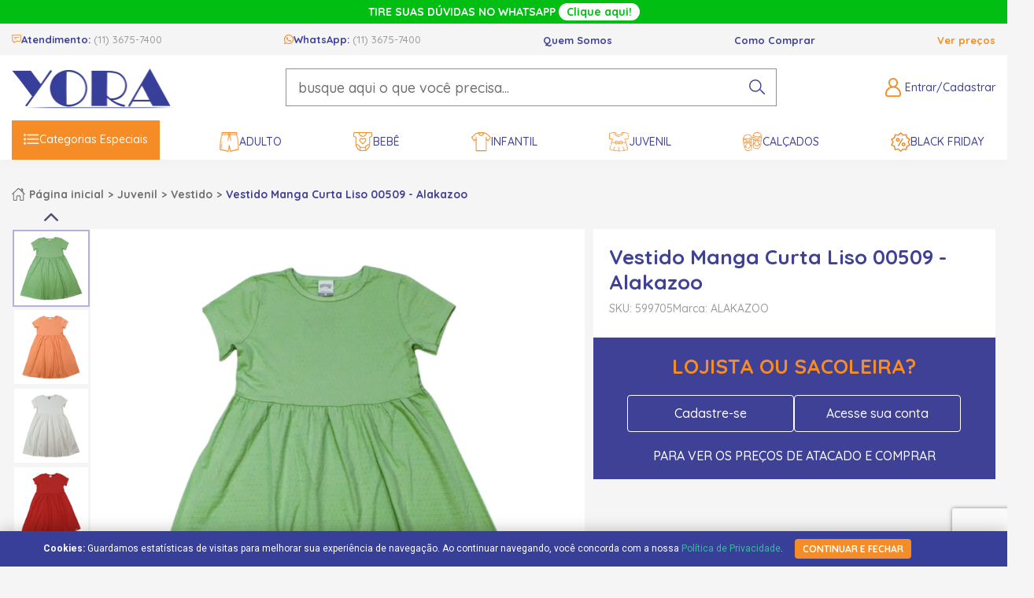

--- FILE ---
content_type: text/html; charset=utf-8
request_url: https://www.yoraatacado.com.br/vestido-manga-curta-liso-00509-alakazoo-157726
body_size: 13707
content:
<!DOCTYPE html><html lang=pt-BR><head><meta charset=UTF-8 /><meta name=viewport content="width=device-width, initial-scale=1" /><meta http-equiv=X-UA-Compatible content="IE=edge" /><title>Vestido Manga Curta Liso 00509 - Alakazoo</title><meta name=title content="Vestido Manga Curta Liso 00509 - Alakazoo " /><link rel=icon href="https://yoraatacado.fbitsstatic.net/sf/img/favicon.png?theme=main&v=202601141105
                " /><script>(function(n,t,i,r,u){n[r]=n[r]||[];n[r].push({"gtm.start":(new Date).getTime(),event:"gtm.js"});var e=t.getElementsByTagName(i)[0],f=t.createElement(i),o=r!="dataLayer"?"&l="+r:"";f.async=!0;f.src="https://www.googletagmanager.com/gtm.js?id="+u+o;e.parentNode.insertBefore(f,e)})(window,document,"script","dataLayer","GTM-K2HHRD")</script><link href="https://fonts.googleapis.com/css2?family=Quicksand:wght@300;500;700&display=swap" rel=stylesheet /><script src="https://yoraatacado.fbitsstatic.net/sf/bundle/?type=js&paths=glider.min.js&theme=main&v=202601141105"></script><link href="https://yoraatacado.fbitsstatic.net/sf/bundle/?type=css&paths=glider.min&theme=main&v=202601141105
        " rel=stylesheet crossorigin=anonymous /><script>let passiveSupported=!1;try{const n=Object.defineProperty({},"passive",{get:function(){passiveSupported=!0}});window.addEventListener("test",null,n);window.removeEventListener("test",null,n)}catch(err){passiveSupported=!1}const eventListenerOptions=passiveSupported?{passive:!0}:!1;document.addEventListener("touchstart",function(){},eventListenerOptions);document.addEventListener("touchmove",function(){},eventListenerOptions);document.addEventListener("wheel",function(){},eventListenerOptions);document.addEventListener("mousewheel",function(){},eventListenerOptions);document.addEventListener("DOMMouseScroll",function(){},eventListenerOptions)</script><meta name=description content="Yora Atacado - Moda Bebê, Infantil e Juvenil" /><script type=application/ld+json>{"@context":"https://schema.org/","@type":"Product","name":"Vestido Manga Curta Liso 00509 - Alakazoo ","image":["https://yoraatacado.fbitsstatic.net/img/p/vestido-manga-curta-liso-00509-alakazoo-157726/376262-1.jpg?w=1000&h=1000&v=202508220957","https://yoraatacado.fbitsstatic.net/img/p/vestido-manga-curta-liso-00509-alakazoo-157726/376262-2.jpg?w=1000&h=1000&v=202508220957","https://yoraatacado.fbitsstatic.net/img/p/vestido-manga-curta-liso-00509-alakazoo-157726/376262-3.jpg?w=1000&h=1000&v=202508220957","https://yoraatacado.fbitsstatic.net/img/p/vestido-manga-curta-liso-00509-alakazoo-157726/376262-4.jpg?w=1000&h=1000&v=202508220957","https://yoraatacado.fbitsstatic.net/img/p/vestido-manga-curta-liso-00509-alakazoo-157726/376262-5.jpg?w=1000&h=1000&v=202508220957","https://yoraatacado.fbitsstatic.net/img/p/vestido-manga-curta-liso-00509-alakazoo-157726/376262-6.jpg?w=1000&h=1000&v=202508220957","https://yoraatacado.fbitsstatic.net/img/p/vestido-manga-curta-liso-00509-alakazoo-157726/376262-7.jpg?w=1000&h=1000&v=202508220957","https://yoraatacado.fbitsstatic.net/img/p/vestido-manga-curta-liso-00509-alakazoo-157726/376262-8.jpg?w=1000&h=1000&v=202508220957","https://yoraatacado.fbitsstatic.net/img/p/vestido-manga-curta-liso-00509-alakazoo-157726/376262-9.jpg?w=1000&h=1000&v=202508220957","https://yoraatacado.fbitsstatic.net/img/p/vestido-manga-curta-liso-00509-alakazoo-157726/376262-10.jpg?w=1000&h=1000&v=202508220957","https://yoraatacado.fbitsstatic.net/img/p/vestido-manga-curta-liso-00509-alakazoo-157726/376262-11.jpg?w=1000&h=1000&v=202508220957","https://yoraatacado.fbitsstatic.net/img/p/vestido-manga-curta-liso-00509-alakazoo-157726/376262-12.jpg?w=1000&h=1000&v=202508220957","https://yoraatacado.fbitsstatic.net/img/p/vestido-manga-curta-liso-00509-alakazoo-157726/376262-13.jpg?w=1000&h=1000&v=202508220957","https://yoraatacado.fbitsstatic.net/img/p/vestido-manga-curta-liso-00509-alakazoo-157726/376262-14.jpg?w=1000&h=1000&v=202508220957"],"description":"Composição: 96% Algodão 4% Elástano","sku":"599705","gtin13":"7900066382566","url":"https://www.yoraatacado.com.br/vestido-manga-curta-liso-00509-alakazoo-157726","brand":{"@type":"Brand","name":"ALAKAZOO"},"offers":{"@type":"Offer","url":"https://www.yoraatacado.com.br/vestido-manga-curta-liso-00509-alakazoo-157726","priceCurrency":"BRL","price":"42.99","availability":"https://schema.org/InStock","itemCondition":"https://schema.org/NewCondition"}}</script><link href="https://yoraatacado.fbitsstatic.net/sf/bundle/?type=css&paths=theme.min&theme=main&v=202601141105
        " rel=stylesheet crossorigin=anonymous /><link rel=stylesheet href=https://plugin.bwmodas.com.br/notificacoes/dist/bundle.css /><script type=module async src=https://plugin.bwmodas.com.br/notificacoes/dist/bundle.js></script><script id=mcjs>!function(n,t,i,r,u){r=n.createElement(t);u=n.getElementsByTagName(t)[0];r.async=1;r.src=i;u.parentNode.insertBefore(r,u)}(document,"script","https://chimpstatic.com/mcjs-connected/js/users/89318bb5959e09ee844440ee8/1c9faad7f0181836a04cd2e73.js")</script><script src=https://cdn.onesignal.com/sdks/web/v16/OneSignalSDK.page.js defer></script><script>window.OneSignalDeferred=window.OneSignalDeferred||[];OneSignalDeferred.push(async function(n){await n.init({appId:"693479a0-64ac-442e-bc39-82085900a302"})})</script><script>!function(n,t){var u,r,i,f;t.__SV||(window.posthog=t,t._i=[],t.init=function(e,o,s){function c(n,t){var i=t.split(".");2==i.length&&(n=n[i[0]],t=i[1]);n[t]=function(){n.push([t].concat(Array.prototype.slice.call(arguments,0)))}}(i=n.createElement("script")).type="text/javascript";i.crossOrigin="anonymous";i.async=!0;i.src=o.api_host.replace(".i.posthog.com","-assets.i.posthog.com")+"/static/array.js";(f=n.getElementsByTagName("script")[0]).parentNode.insertBefore(i,f);var h=t;for(void 0!==s?h=t[s]=[]:s="posthog",h.people=h.people||[],h.toString=function(n){var t="posthog";return"posthog"!==s&&(t+="."+s),n||(t+=" (stub)"),t},h.people.toString=function(){return h.toString(1)+".people (stub)"},u="init be ys Ss me gs ws capture Ne calculateEventProperties xs register register_once register_for_session unregister unregister_for_session Rs getFeatureFlag getFeatureFlagPayload isFeatureEnabled reloadFeatureFlags updateEarlyAccessFeatureEnrollment getEarlyAccessFeatures on onFeatureFlags onSurveysLoaded onSessionId getSurveys getActiveMatchingSurveys renderSurvey canRenderSurvey canRenderSurveyAsync identify setPersonProperties group resetGroups setPersonPropertiesForFlags resetPersonPropertiesForFlags setGroupPropertiesForFlags resetGroupPropertiesForFlags reset get_distinct_id getGroups get_session_id get_session_replay_url alias set_config startSessionRecording stopSessionRecording sessionRecordingStarted captureException loadToolbar get_property getSessionProperty Is ks createPersonProfile Ps bs opt_in_capturing opt_out_capturing has_opted_in_capturing has_opted_out_capturing clear_opt_in_out_capturing $s debug Es getPageViewId captureTraceFeedback captureTraceMetric".split(" "),r=0;r<u.length;r++)c(h,u[r]);t._i.push([e,o,s])},t.__SV=1)}(document,window.posthog||[]);posthog.init("phc_F6uBCEO0NwECJkQO7yc3hREZ0rgtGVSfmzb3T5iVgmP",{api_host:"https://us.i.posthog.com",person_profiles:"identified_only"})</script><link rel=canonical href=https://www.yoraatacado.com.br/vestido-manga-curta-liso-00509-alakazoo-157726 /><link rel=stylesheet href=https://cdnjs.cloudflare.com/ajax/libs/slick-carousel/1.8.1/slick-theme.min.css integrity="sha512-17EgCFERpgZKcm0j0fEq1YCJuyAWdz9KUtv1EjVuaOz8pDnh/0nZxmU6BBXwaaxqoi9PQXnRWqlcDB027hgv9A==" crossorigin=anonymous referrerpolicy=no-referrer /><link rel=stylesheet href=https://cdnjs.cloudflare.com/ajax/libs/slick-carousel/1.8.1/slick.min.css integrity="sha512-yHknP1/AwR+yx26cB1y0cjvQUMvEa2PFzt1c9LlS4pRQ5NOTZFWbhBig+X9G9eYW/8m0/4OXNx8pxJ6z57x0dw==" crossorigin=anonymous referrerpolicy=no-referrer /></head><body><script>var payments=[{name:"Boleto",discount:-.03},{name:"Pix",discount:-.05}]</script><header class=header><noscript><iframe src="https://www.googletagmanager.com/ns.html?id=GTM-K2HHRD" height=0 width=0 style=display:none;visibility:hidden></iframe></noscript><script>console.log([{key:"is_preview",value:!1},{key:"is_local",value:!1},{key:"default_template",value:!1},{key:"no_script",value:!1},{key:"store_name",value:"yoraatacado"},{key:"theme",value:"main"},{key:"last_modified",value:"202601141105"},{key:"wake_last_modified",value:"202601161906"},{key:"urls",value:[{key:"static_font",value:"https://yoraatacado.fbitsstatic.net/sf/fonts/"},{key:"static_img",value:"https://yoraatacado.fbitsstatic.net/sf/img/"},{key:"static_bundle",value:"https://yoraatacado.fbitsstatic.net/sf/bundle/"},{key:"current",value:"https://www.yoraatacado.com.br/vestido-manga-curta-liso-00509-alakazoo-157726"},{key:"base",value:"https://www.yoraatacado.com.br"},{key:"checkout",value:"https://checkout.yoraatacado.com.br/"},{key:"checkout_pages",value:[]}]},{key:"settings",value:[{key:"require_pickup_info",value:!0},{key:"change_email_with_access_key",value:!1},{key:"apple_client_id",value:""},{key:"facebook_app_id",value:"283280634505341"},{key:"fbits_google_analytics_id",value:""},{key:"feature_policy",value:"accelerometer 'self'; ambient-light-sensor 'self'; camera 'self'; magnetometer 'self'; microphone 'self'; payment 'self'"},{key:"gtag_id",value:""},{key:"google_client_id",value:""},{key:"gtm_id",value:"GTM-K2HHRD"},{key:"feature_policy_header",value:!0},{key:"experience_btg",value:"11517:1"},{key:"experience_sdk",value:"80ef1ef3-af8b-444d-b5df-618069b4d52e"},{key:"partner_cookie_expiration_minutes",value:60},{key:"product_page_url_mode",value:"2"},{key:"multi_freight",value:!1},{key:"login_cpf_cnpj",value:!1},{key:"dispatch_text_time",value:"(após pedido ser despachado):"}]}]);window.dataLayer=window.dataLayer||[];dataLayer.push({event:"pageView",location:"https://www.yoraatacado.com.br/vestido-manga-curta-liso-00509-alakazoo-157726"})</script><section class=header-top><div class=content><p class=header-top__text>TIRE SUAS DÚVIDAS NO WHATSAPP <a class=header-top__back href=https://wa.me/551136757400 target=_blank>Clique aqui!</a></p></div></section><section class=header-top--second><div class=content><ul class=header-top--second__itens><li class=header-top--second__item--first><span class=header-top--second__atendimento title=Atendimento></span> <span class=header-top--second__itemTitle>Atendimento: <a class=header-top--second__itemNumber href=tel:1136757400>(11) 3675-7400</a></span></li><li class=header-top--second__item--first><span class=header-top--second__whatsapp title=WhatsApp></span> <span class=header-top--second__itemTitle>WhatsApp: <a class=header-top--second__itemNumber href=https://wa.me/551136757400>(11) 3675-7400</a></span></li><li class=header-top--second__item><a class=header-top--second__itemTitle href=/quem-somos>Quem Somos</a></li><li class=header-top--second__item><a class=header-top--second__itemTitle href=/como-comprar>Como Comprar</a></li><li class=header-top--second__item><a class=header-top--second__itemTitle--last href="https://checkout.yoraatacado.com.br/Login/Authenticate?returnUrl=https%3A%2F%2F.yoraatacado.com.br">Ver preços</a></li></ul></div></section><section class=header-middle><div class=content><a class=header-logo__href href=/><img class=header-logo__image src="https://yoraatacado.fbitsstatic.net/sf/img/logo.png?theme=main&v=202601141105" alt="Logo Yora" title="Yora Atacados" /></a><form class=header-search onsubmit=search(event,null) id=open-search><div class="header-search__container autocomplete"><input id=search-bar class="header-search__input form-control" type=search placeholder="busque aqui o que você precisa..." autocomplete=off /><div id=autocomplete-list class=autocomplete-items></div></div><button class=header-search__button type=submit aria-label="pesquisar produto"></button></form><div class=header-icons><div class=user-not__logged onclick=loginMouseOver()><div class="user-field user-field__icon"><p class="header-icons__text desktop">Entrar/Cadastrar</p><p class="header-icons__text not-logged--inner mobile">Olá, faça seu login<br /> ou cadastre-se</p></div></div><div class=logged--inner><a href=https://checkout.yoraatacado.com.br/MinhaConta class="user-field user-field__icon"><p class="header-icons__text mobile">Minha Conta</p></a></div><div id=modal-login class=modal-login><div class=modal-login__header><p class=modal-login__title>Esta é sua área de login</p><span class=modal-login__close onclick=loginMouseOut() title="Fechar modal de login"></span></div><div class=modal-login__content><form class=form-recaptcha action="https://checkout.yoraatacado.com.br/Login/Authenticate?returnUrl=https://www.yoraatacado.com.br/" method=post autocomplete=off><input type=text name=input placeholder="Seu login" class=form-login /><input type=password name=senha placeholder="Sua senha" class=form-login /><button type=submit class=form-login__submmit>Entrar</button> <a href=https://checkout.yoraatacado.com.br/Login/Authenticate class=form-login__forgot>Esqueceu sua senha?</a></form><div class=modal-login__sign><span class=login-sign__text>Ainda não tem Cadastro?</span> <a href=https://checkout.yoraatacado.com.br/login/cadastro class=login-sign__link>Cadastre-se Aqui</a></div></div></div><a class=user-logged href=https://checkout.yoraatacado.com.br/MinhaConta><div class="user-field user-field__icon"><p class=header-icons__text>Olá,</p><p class=user-name></p></div></a><div id=header-cart class=header-cart></div></div><span class=header-menu__icon id=open-trigger__menu title="Abrir menu"></span></div><div id=overlay></div></section><nav class=navigate id=open-mobile><div class=menu-mobile__header><span class="menu-mobile__headerTitle user-not__logged--inner">Olá, Visitante</span> <span class="menu-mobile__headerTitle user-logged--inner">Olá,<p class=user-name--inner></p></span> <span id=close-trigger__menu class=close-menu__mobile title="Fechar menu"></span></div><div class=menu-mobile__center><div class=user-not__logged onclick=loginMouseOver()><div class="user-field user-field__icon"><p class="header-icons__text desktop">Entrar/Cadastrar</p><p class="header-icons__text not-logged--inner mobile">Olá, faça seu login<br /> ou cadastre-se</p></div></div><div class=logged--inner><a href=https://checkout.yoraatacado.com.br/MinhaConta class="user-field user-field__icon"><p class="header-icons__text mobile">Minha Conta</p></a></div><div id=modal-login class=modal-login><div class=modal-login__header><p class=modal-login__title>Esta é sua área de login</p><span class=modal-login__close onclick=loginMouseOut() title="Fechar modal de login"></span></div><div class=modal-login__content><form class=form-recaptcha action="https://checkout.yoraatacado.com.br/Login/Authenticate?returnUrl=https://www.yoraatacado.com.br/" method=post autocomplete=off><input type=text name=input placeholder="Seu login" class=form-login /><input type=password name=senha placeholder="Sua senha" class=form-login /><button type=submit class=form-login__submmit>Entrar</button> <a href=https://checkout.yoraatacado.com.br/Login/Authenticate class=form-login__forgot>Esqueceu sua senha?</a></form><div class=modal-login__sign><span class=login-sign__text>Ainda não tem Cadastro?</span> <a href=https://checkout.yoraatacado.com.br/login/cadastro class=login-sign__link>Cadastre-se Aqui</a></div></div></div><a class=user-logged href=https://checkout.yoraatacado.com.br/MinhaConta><div class="user-field user-field__icon"><p class=header-icons__text>Olá,</p><p class=user-name></p></div></a></div><div class=navigate-container><ul class="navigate-container__itens content"><li class="navigate-container__item hasChildren"><a href=/ class=navigate-item__link><img class=navigate-item__image src="https://yoraatacado.fbitsstatic.net/img/m/todas-as-categorias-2094.png?v=202601141105" alt="Categorias Especiais" /> Categorias Especiais</a><div class=navigate-child id=open-submenu><ul class="navigate-child__itens content"><li class="navigate-children hasChildren"> <a href=/ class=navigate-children__link>Ofertas</a><div class=navigate-grandchild id=open-grandsubmenu><ul class="navigate-grand__itens content"><li class=navigate-children> <a href=/outlet class=navigate-children__inner>Outlet</a></li><li class=navigate-children><a href=/liquidacao-inverno class=navigate-children__inner>Liquidação de Inverno</a></li><li class=navigate-children><a href=/liquidacao-verao class=navigate-children__inner>Liquidação de Verão</a></li></ul></div></li><li class="navigate-children hasChildren"><a href=/ class=navigate-children__link>Datas Especiais</a><div class=navigate-grandchild id=open-grandsubmenu><ul class="navigate-grand__itens content"><li class=navigate-children> <a href=/festa-junina class=navigate-children__inner>Festa Junina</a></li><li class=navigate-children><a href=/volta-as-aulas class=navigate-children__inner>Volta as Aulas</a></li></ul></div></li></ul></div></li><li class="navigate-container__item hasChildren"><a href=/adulto class=navigate-item__link><img class=navigate-item__image src="https://yoraatacado.fbitsstatic.net/img/m/adulto-2062.png?v=202601141105" alt=Adulto /> Adulto</a><div class=navigate-child id=open-submenu><ul class="navigate-child__itens content"><li class=navigate-children> <a href=/adulto/bermudas-e-shorts class=navigate-children__inner>Bermudas e Shorts</a></li><li class=navigate-children><a href=/adulto/blusa class=navigate-children__inner>Blusas</a></li><li class=navigate-children><a href=/adulto/calcas class=navigate-children__inner>Calças</a></li><li class=navigate-children><a href=/adulto/camiseta class=navigate-children__inner>Camisetas</a></li><li class=navigate-children><a href=/adulto/conjuntos class=navigate-children__inner>Conjuntos</a></li><li class=navigate-children><a href=/adulto/macacao class=navigate-children__inner>Macacões</a></li><li class=navigate-children><a href=/adulto/meias class=navigate-children__inner>Meias</a></li><li class=navigate-children><a href=/adulto/moda-intima class=navigate-children__inner>Moda Íntima</a></li><li class=navigate-children><a href=/adulto/vestidos class=navigate-children__inner>Vestidos</a></li></ul></div></li><li class="navigate-container__item hasChildren"><a href=/bebe class=navigate-item__link><img class=navigate-item__image src="https://yoraatacado.fbitsstatic.net/img/m/bebe-14.png?v=202601141105" alt=Bebê /> Bebê</a><div class=navigate-child id=open-submenu><ul class="navigate-child__itens content hasImg"><li class=navigate-children> <a href=/bebe/acessorios class=navigate-children__inner>Acessórios</a></li><li class=navigate-children><a href=/bebe/batizado class=navigate-children__inner>Batizado</a></li><li class=navigate-children><a href=/bebe/bermudas class=navigate-children__inner>Bermudas</a></li><li class=navigate-children><a href=/bebe/blusa class=navigate-children__inner>Blusa</a></li><li class=navigate-children><a href=/bebe/body class=navigate-children__inner>Body</a></li><li class=navigate-children><a href=/bebe/brinquedos class=navigate-children__inner>Brinquedos</a></li><li class=navigate-children><a href=/bebe/calca class=navigate-children__inner>Calça</a></li><li class=navigate-children><a href=/bebe/calcinha-cueca-e-meia class=navigate-children__inner>Calcinha, Cueca e Meia</a></li><li class=navigate-children><a href=/bebe/camisetas class=navigate-children__inner>Camisetas</a></li><li class=navigate-children><a href=/bebe/coletes class=navigate-children__inner>Coletes</a></li><li class=navigate-children><a href=/bebe/conjunto class=navigate-children__inner>Conjunto</a></li><li class=navigate-children><a href=/bebe/enxoval class=navigate-children__inner>Enxoval</a></li><li class=navigate-children><a href=/bebe/jardineira class=navigate-children__inner>Jardineira</a></li><li class=navigate-children><a href=/bebe/macacao class=navigate-children__inner>Macacão</a></li><li class=navigate-children><a href=/bebe/macaquinho class=navigate-children__inner>Macaquinho</a></li><li class=navigate-children><a href=/bebe/mijao-e-pagao class=navigate-children__inner>Mijão e Pagão</a></li><li class=navigate-children><a href=/bebe/moda-praia class=navigate-children__inner>Moda Praia</a></li><li class=navigate-children><a href=/bebe/pijama class=navigate-children__inner>Pijama</a></li><li class=navigate-children><a href=/bebe/regata class=navigate-children__inner>Regata</a></li><li class=navigate-children><a href=/bebe/short class=navigate-children__inner>Short</a></li><li class=navigate-children><a href=/bebe/toalha-e-roupao class=navigate-children__inner>Toalha e Roupão</a></li><li class=navigate-children><a href=/bebe/touca class=navigate-children__inner>Touca</a></li><li class=navigate-children><a href=/bebe/vestido class=navigate-children__inner>Vestidos</a></li><li class=navigate-children--hasImg><a href=/ class=navigate-children__inner><img class=navigate-item__image src="https://yoraatacado.fbitsstatic.net/img/m/imagem-2139.png?v=202601141105" alt=IMAGEM /> IMAGEM</a></li></ul></div></li><li class="navigate-container__item hasChildren"><a href=/infantil class=navigate-item__link><img class=navigate-item__image src="https://yoraatacado.fbitsstatic.net/img/m/infantil-52.png?v=202601141105" alt=Infantil /> Infantil</a><div class=navigate-child id=open-submenu><ul class="navigate-child__itens content"><li class=navigate-children> <a href=/infantil/acessorios class=navigate-children__inner>Acessórios</a></li><li class=navigate-children><a href=/infantil/batizado class=navigate-children__inner>Batizado</a></li><li class=navigate-children><a href=/infantil/bermuda class=navigate-children__inner>Bermuda</a></li><li class=navigate-children><a href=/infantil/blusa class=navigate-children__inner>Blusa</a></li><li class=navigate-children><a href=/infantil/brinquedos class=navigate-children__inner>Brinquedos</a></li><li class=navigate-children><a href=/infantil/calca class=navigate-children__inner>Calça</a></li><li class=navigate-children><a href=/infantil/calcinha-cueca-e-meia class=navigate-children__inner>Calcinha, Cueca e Meia</a></li><li class=navigate-children><a href=/infantil/camisetas class=navigate-children__inner>Camisetas</a></li><li class=navigate-children><a href=/infantil/coletes class=navigate-children__inner>Coletes</a></li><li class=navigate-children><a href=/infantil/conjunto class=navigate-children__inner>Conjuntos</a></li><li class=navigate-children><a href=/infantil/jardineira class=navigate-children__inner>Jardineira</a></li><li class=navigate-children><a href=/infantil/macaquinho class=navigate-children__inner>Macaquinho</a></li><li class=navigate-children><a href=/infantil/moda-praia class=navigate-children__inner>Moda Praia</a></li><li class=navigate-children><a href=/infantil/pijama class=navigate-children__inner>Pijamas</a></li><li class=navigate-children><a href=/infantil/regata class=navigate-children__inner>Regata</a></li><li class=navigate-children><a href=/infantil/saia class=navigate-children__inner>Saia</a></li><li class=navigate-children><a href=/infantil/short class=navigate-children__inner>Shorts</a></li><li class=navigate-children><a href=/infantil/toalha-e-roupao class=navigate-children__inner>Toalha e Roupão</a></li><li class=navigate-children><a href=/infantil/vestido class=navigate-children__inner>Vestidos</a></li></ul></div></li><li class="navigate-container__item hasChildren"><a href=/juvenil class=navigate-item__link><img class=navigate-item__image src="https://yoraatacado.fbitsstatic.net/img/m/juvenil-1.png?v=202601141105" alt=Juvenil /> Juvenil</a><div class=navigate-child id=open-submenu><ul class="navigate-child__itens content"><li class=navigate-children> <a href=/juvenil/acessorios class=navigate-children__inner>Acessórios</a></li><li class=navigate-children><a href=/juvenil/bermuda class=navigate-children__inner>Bermudas</a></li><li class=navigate-children><a href=/juvenil/blusa class=navigate-children__inner>Blusa</a></li><li class=navigate-children><a href=/juvenil/calca class=navigate-children__inner>Calça</a></li><li class=navigate-children><a href=/juvenil/calcinha-cueca-e-meia class=navigate-children__inner>Calcinha, Cueca e Meia</a></li><li class=navigate-children><a href=/juvenil/camisetas class=navigate-children__inner>Camisetas</a></li><li class=navigate-children><a href=/juvenil/coletes class=navigate-children__inner>Coletes</a></li><li class=navigate-children><a href=/juvenil/conjunto class=navigate-children__inner>Conjuntos</a></li><li class=navigate-children><a href=/juvenil/jardineira class=navigate-children__inner>Jardineiras</a></li><li class=navigate-children><a href=/juvenil/macaquinho class=navigate-children__inner>Macaquinhos</a></li><li class=navigate-children><a href=/juvenil/moda-praia class=navigate-children__inner>Moda Praia</a></li><li class=navigate-children><a href=/juvenil/pijama class=navigate-children__inner>Pijamas</a></li><li class=navigate-children><a href=/juvenil/regata class=navigate-children__inner>Regatas</a></li><li class=navigate-children><a href=/juvenil/saia class=navigate-children__inner>Saias</a></li><li class=navigate-children><a href=/juvenil/short class=navigate-children__inner>Shorts</a></li><li class=navigate-children><a href=/juvenil/vestido class=navigate-children__inner>Vestidos</a></li></ul></div></li><li class="navigate-container__item hasChildren"><a href=/calcados class=navigate-item__link><img class=navigate-item__image src="https://yoraatacado.fbitsstatic.net/img/m/calcados-2060.png?v=202601141105" alt=Calçados /> Calçados</a><div class=navigate-child id=open-submenu><ul class="navigate-child__itens content"><li class=navigate-children> <a href=/calcados/bota class=navigate-children__inner>Bota</a></li><li class=navigate-children><a href=/calcados/chinelo class=navigate-children__inner>Chinelo</a></li><li class=navigate-children><a href=/calcados/papete class=navigate-children__inner>Papete</a></li><li class=navigate-children><a href=/calcados/sandalia class=navigate-children__inner>Sandália</a></li><li class=navigate-children><a href=/calcados/sapameia class=navigate-children__inner>Sapameia</a></li><li class=navigate-children><a href=/calcados/sapatilha class=navigate-children__inner>Sapatilha</a></li><li class=navigate-children><a href=/calcados/sapato class=navigate-children__inner>Sapato</a></li><li class=navigate-children><a href=/calcados/tenis class=navigate-children__inner>Tênis</a></li></ul></div></li><li class=navigate-container__item><a href=/black-friday class=navigate-item__link><img class=navigate-item__image src="https://yoraatacado.fbitsstatic.net/img/m/black-friday-2179.png?v=202601141105" alt="Black Friday" /> Black Friday</a></li></ul></div></nav></header><input type=hidden id=product-id name=product-id value=157726 /><input type=hidden id=product-variant-id name=product-variant-id value=376265 /><div class="product content"><section class="breadcrumbs content"><a class=breadcrumbs-href href=/>Página inicial</a> <a href=/juvenil class=breadcrumbs-href>Juvenil</a> <a href=/juvenil/vestido class=breadcrumbs-href>Vestido</a> <span class=breadcrumbs-href__last>Vestido Manga Curta Liso 00509 - Alakazoo</span></section><div id=product-view__157726><div class=add-cart-alert id=add-cart-alert style=display:flex;justify-content:center;visibility:hidden></div><div class=product-view__columns><div class="product-column product-column__large"><div class=product-images><div class=product-thumbnails><div class=product-thumbnails__item><img src="https://yoraatacado.fbitsstatic.net/img/p/vestido-manga-curta-liso-00509-alakazoo-157726/376262-1.jpg?w=1000&h=1000&v=202508220957" class=product-thumbnails__image alt=image_af6199bc-6a42-495f-8da8-be1e02a40999 /></div><div class=product-thumbnails__item><img src="https://yoraatacado.fbitsstatic.net/img/p/vestido-manga-curta-liso-00509-alakazoo-157726/376262-2.jpg?w=1000&h=1000&v=202508220957" class=product-thumbnails__image alt=image_47939ed0-eac9-47f4-9c06-209a7fe8a25c /></div><div class=product-thumbnails__item><img src="https://yoraatacado.fbitsstatic.net/img/p/vestido-manga-curta-liso-00509-alakazoo-157726/376262-3.jpg?w=1000&h=1000&v=202508220957" class=product-thumbnails__image alt=image_8b749f14-69b0-49df-b3eb-7ea7d2fe0648 /></div><div class=product-thumbnails__item><img src="https://yoraatacado.fbitsstatic.net/img/p/vestido-manga-curta-liso-00509-alakazoo-157726/376262-4.jpg?w=1000&h=1000&v=202508220957" class=product-thumbnails__image alt=image_abf3ebce-42b0-46a3-bee9-5e129fd2390d /></div><div class=product-thumbnails__item><img src="https://yoraatacado.fbitsstatic.net/img/p/vestido-manga-curta-liso-00509-alakazoo-157726/376262-5.jpg?w=1000&h=1000&v=202508220957" class=product-thumbnails__image alt=image_f2f85dfd-115e-438e-8786-bb8a466e7a35 /></div><div class=product-thumbnails__item><img src="https://yoraatacado.fbitsstatic.net/img/p/vestido-manga-curta-liso-00509-alakazoo-157726/376262-6.jpg?w=1000&h=1000&v=202508220957" class=product-thumbnails__image alt=image_79928f18-99f2-479d-af51-459429af4133 /></div><div class=product-thumbnails__item><img src="https://yoraatacado.fbitsstatic.net/img/p/vestido-manga-curta-liso-00509-alakazoo-157726/376262-7.jpg?w=1000&h=1000&v=202508220957" class=product-thumbnails__image alt=image_cb0f1c9f-29d5-4c38-b5a5-7f18d5e22375 /></div><div class=product-thumbnails__item><img src="https://yoraatacado.fbitsstatic.net/img/p/vestido-manga-curta-liso-00509-alakazoo-157726/376262-8.jpg?w=1000&h=1000&v=202508220957" class=product-thumbnails__image alt=image_3b516bb6-9014-44bb-9b18-96fd8cde6c22 /></div><div class=product-thumbnails__item><img src="https://yoraatacado.fbitsstatic.net/img/p/vestido-manga-curta-liso-00509-alakazoo-157726/376262-9.jpg?w=1000&h=1000&v=202508220957" class=product-thumbnails__image alt=image_f63ff035-f8e7-4031-b5be-848e819498b5 /></div><div class=product-thumbnails__item><img src="https://yoraatacado.fbitsstatic.net/img/p/vestido-manga-curta-liso-00509-alakazoo-157726/376262-10.jpg?w=1000&h=1000&v=202508220957" class=product-thumbnails__image alt=image_faaed3f7-5a64-4834-ad2b-92bfa6899e68 /></div><div class=product-thumbnails__item><img src="https://yoraatacado.fbitsstatic.net/img/p/vestido-manga-curta-liso-00509-alakazoo-157726/376262-11.jpg?w=1000&h=1000&v=202508220957" class=product-thumbnails__image alt=image_9291abbd-940b-48ca-80e3-8d92634ce306 /></div><div class=product-thumbnails__item><img src="https://yoraatacado.fbitsstatic.net/img/p/vestido-manga-curta-liso-00509-alakazoo-157726/376262-12.jpg?w=1000&h=1000&v=202508220957" class=product-thumbnails__image alt=image_b6b9bdf6-9d8f-4aaf-a3f7-8d770633dafb /></div><div class=product-thumbnails__item><img src="https://yoraatacado.fbitsstatic.net/img/p/vestido-manga-curta-liso-00509-alakazoo-157726/376262-13.jpg?w=1000&h=1000&v=202508220957" class=product-thumbnails__image alt=image_a8733eba-d89a-4e15-98c5-4cdc9e68b069 /></div><div class=product-thumbnails__item><img src="https://yoraatacado.fbitsstatic.net/img/p/vestido-manga-curta-liso-00509-alakazoo-157726/376262-14.jpg?w=1000&h=1000&v=202508220957" class=product-thumbnails__image alt=image_6ad6be7b-d01f-469d-b0f8-9f9c6431ae20 /></div></div><div class="product-image product-principal" onmousemove=zoom(event)><img src="https://yoraatacado.fbitsstatic.net/img/p/vestido-manga-curta-liso-00509-alakazoo-157726/376262-1.jpg?w=1000&h=1000&v=202508220957" width=628 height=628 class=product-image__image alt="Vestido Manga Curta Liso 00509 - Alakazoo " /></div></div><div class=galeriaImg></div><div class=galeriaImgThumb></div></div><div class="product-column product-column__small"><div class=product-column__smallPadding><h1 class=product-title>Vestido Manga Curta Liso 00509 - Alakazoo</h1><div class=sku-brand><p class=product-sku>SKU: 599705</p><p class=product-brand>Marca: ALAKAZOO</p></div><div class="user-product__logged not-logged" style=display:none><div class=product-price><p class="product-price__after single-price"><span class=product-price__por></span> R$ 42,99</p></div><div class=product-payment><div class=valor-pix><p class=product-payment__type style=color:#707070;margin-bottom:5px>ou<span style="margin:0 5px">5%</span>no pix <b>R$ 40,84</b></p></div></div><div class=attribute-selections><div class=attribute-container><div class=attribute-selections><div class=attribute-table><div class=attribute><div class=attribute-cell__header><p class=attribute-title>Cor</p><p class=attribute-title>Tamanho</p></div></div><div class=attribute-row><div class=attribute-main__cell><img src="https://www.yoraatacado.com.br/colorhandler?cor=Creme&height=30&width=30&border=3" alt=Creme title=Creme /></div><div class=attribute-cell><div class=attribute-cell__item><div class=attribute-cell__inner><p class=attribute-cell__title>12</p><div class=size-input><select class=dynamic-select product-variant-id=376262 id=matrix-number-376262 data-stock=2><option value=0>Qtd.</option></select></div></div></div><div class=attribute-cell__item><div class=attribute-cell__inner><p class=attribute-cell__title>14</p><div class=size-input><select class=dynamic-select product-variant-id=376263 id=matrix-number-376263 disabled=true data-stock=0><option value=0>Qtd.</option></select></div></div></div><div class=attribute-cell__item><div class=attribute-cell__inner><p class=attribute-cell__title>16</p><div class=size-input><select class=dynamic-select product-variant-id=376264 id=matrix-number-376264 disabled=true data-stock=0><option value=0>Qtd.</option></select></div></div></div></div></div><div class=attribute-row><div class=attribute-main__cell><img src="https://www.yoraatacado.com.br/colorhandler?cor=Marinho&height=30&width=30&border=3" alt=Marinho title=Marinho /></div><div class=attribute-cell><div class=attribute-cell__item><div class=attribute-cell__inner><p class=attribute-cell__title>12</p><div class=size-input><select class=dynamic-select product-variant-id=395976 id=matrix-number-395976 disabled=true data-stock=0><option value=0>Qtd.</option></select></div></div></div><div class=attribute-cell__item><div class=attribute-cell__inner><p class=attribute-cell__title>14</p><div class=size-input><select class=dynamic-select product-variant-id=395977 id=matrix-number-395977 disabled=true data-stock=0><option value=0>Qtd.</option></select></div></div></div><div class=attribute-cell__item><div class=attribute-cell__inner><p class=attribute-cell__title>16</p><div class=size-input><select class=dynamic-select product-variant-id=395978 id=matrix-number-395978 disabled=true data-stock=0><option value=0>Qtd.</option></select></div></div></div></div></div><div class=attribute-row><div class=attribute-main__cell><img src="https://www.yoraatacado.com.br/colorhandler?cor=Rosa&height=30&width=30&border=3" alt=Rosa title=Rosa /></div><div class=attribute-cell><div class=attribute-cell__item><div class=attribute-cell__inner><p class=attribute-cell__title>12</p><div class=size-input><select class=dynamic-select product-variant-id=395987 id=matrix-number-395987 disabled=true data-stock=0><option value=0>Qtd.</option></select></div></div></div><div class=attribute-cell__item><div class=attribute-cell__inner><p class=attribute-cell__title>14</p><div class=size-input><select class=dynamic-select product-variant-id=395988 id=matrix-number-395988 disabled=true data-stock=0><option value=0>Qtd.</option></select></div></div></div><div class=attribute-cell__item><div class=attribute-cell__inner><p class=attribute-cell__title>16</p><div class=size-input><select class=dynamic-select product-variant-id=395989 id=matrix-number-395989 disabled=true data-stock=0><option value=0>Qtd.</option></select></div></div></div></div></div><div class=attribute-row><div class=attribute-main__cell><img src="https://www.yoraatacado.com.br/colorhandler?cor=Rosa Bebe&height=30&width=30&border=3" alt="Rosa Bebe" title="Rosa Bebe" /></div><div class=attribute-cell><div class=attribute-cell__item><div class=attribute-cell__inner><p class=attribute-cell__title>12</p><div class=size-input><select class=dynamic-select product-variant-id=395982 id=matrix-number-395982 disabled=true data-stock=0><option value=0>Qtd.</option></select></div></div></div><div class=attribute-cell__item><div class=attribute-cell__inner><p class=attribute-cell__title>14</p><div class=size-input><select class=dynamic-select product-variant-id=395983 id=matrix-number-395983 disabled=true data-stock=0><option value=0>Qtd.</option></select></div></div></div><div class=attribute-cell__item><div class=attribute-cell__inner><p class=attribute-cell__title>16</p><div class=size-input><select class=dynamic-select product-variant-id=395984 id=matrix-number-395984 disabled=true data-stock=0><option value=0>Qtd.</option></select></div></div></div></div></div><div class=attribute-row><div class=attribute-main__cell><img src="https://www.yoraatacado.com.br/colorhandler?cor=Vermelho&height=30&width=30&border=3" alt=Vermelho title=Vermelho /></div><div class=attribute-cell><div class=attribute-cell__item><div class=attribute-cell__inner><p class=attribute-cell__title>12</p><div class=size-input><select class=dynamic-select product-variant-id=376274 id=matrix-number-376274 disabled=true data-stock=0><option value=0>Qtd.</option></select></div></div></div><div class=attribute-cell__item><div class=attribute-cell__inner><p class=attribute-cell__title>14</p><div class=size-input><select class=dynamic-select product-variant-id=376275 id=matrix-number-376275 disabled=true data-stock=0><option value=0>Qtd.</option></select></div></div></div><div class=attribute-cell__item><div class=attribute-cell__inner><p class=attribute-cell__title>16</p><div class=size-input><select class=dynamic-select product-variant-id=376276 id=matrix-number-376276 disabled=true data-stock=0><option value=0>Qtd.</option></select></div></div></div></div></div><div class=attribute-row><div class=attribute-main__cell><img src="https://www.yoraatacado.com.br/colorhandler?cor=Verde Bebe&height=30&width=30&border=3" alt="Verde Bebe" title="Verde Bebe" /></div><div class=attribute-cell><div class=attribute-cell__item><div class=attribute-cell__inner><p class=attribute-cell__title>12</p><div class=size-input><select class=dynamic-select product-variant-id=376268 id=matrix-number-376268 disabled=true data-stock=0><option value=0>Qtd.</option></select></div></div></div><div class=attribute-cell__item><div class=attribute-cell__inner><p class=attribute-cell__title>14</p><div class=size-input><select class=dynamic-select product-variant-id=376269 id=matrix-number-376269 disabled=true data-stock=0><option value=0>Qtd.</option></select></div></div></div><div class=attribute-cell__item><div class=attribute-cell__inner><p class=attribute-cell__title>16</p><div class=size-input><select class=dynamic-select product-variant-id=376270 id=matrix-number-376270 disabled=true data-stock=0><option value=0>Qtd.</option></select></div></div></div></div></div><div class=attribute-row><div class=attribute-main__cell><img src="https://www.yoraatacado.com.br/colorhandler?cor=Laranja&height=30&width=30&border=3" alt=Laranja title=Laranja /></div><div class=attribute-cell><div class=attribute-cell__item><div class=attribute-cell__inner><p class=attribute-cell__title>12</p><div class=size-input><select class=dynamic-select product-variant-id=376265 id=matrix-number-376265 data-stock=2><option value=0>Qtd.</option></select></div></div></div><div class=attribute-cell__item><div class=attribute-cell__inner><p class=attribute-cell__title>14</p><div class=size-input><select class=dynamic-select product-variant-id=376266 id=matrix-number-376266 disabled=true data-stock=0><option value=0>Qtd.</option></select></div></div></div><div class=attribute-cell__item><div class=attribute-cell__inner><p class=attribute-cell__title>16</p><div class=size-input><select class=dynamic-select product-variant-id=376267 id=matrix-number-376267 disabled=true data-stock=0><option value=0>Qtd.</option></select></div></div></div></div></div><div class=attribute-row><div class=attribute-main__cell><img src="https://www.yoraatacado.com.br/colorhandler?cor=Lilas&height=30&width=30&border=3" alt=Lilas title=Lilas /></div><div class=attribute-cell><div class=attribute-cell__item><div class=attribute-cell__inner><p class=attribute-cell__title>12</p><div class=size-input><select class=dynamic-select product-variant-id=395993 id=matrix-number-395993 disabled=true data-stock=0><option value=0>Qtd.</option></select></div></div></div><div class=attribute-cell__item><div class=attribute-cell__inner><p class=attribute-cell__title>14</p><div class=size-input><select class=dynamic-select product-variant-id=395985 id=matrix-number-395985 disabled=true data-stock=0><option value=0>Qtd.</option></select></div></div></div><div class=attribute-cell__item><div class=attribute-cell__inner><p class=attribute-cell__title>16</p><div class=size-input><select class=dynamic-select product-variant-id=395986 id=matrix-number-395986 disabled=true data-stock=0><option value=0>Qtd.</option></select></div></div></div></div></div><div class=attribute-row><div class=attribute-main__cell><img src="https://www.yoraatacado.com.br/colorhandler?cor=Pink&height=30&width=30&border=3" alt=Pink title=Pink /></div><div class=attribute-cell><div class=attribute-cell__item><div class=attribute-cell__inner><p class=attribute-cell__title>12</p><div class=size-input><select class=dynamic-select product-variant-id=376271 id=matrix-number-376271 disabled=true data-stock=0><option value=0>Qtd.</option></select></div></div></div><div class=attribute-cell__item><div class=attribute-cell__inner><p class=attribute-cell__title>14</p><div class=size-input><select class=dynamic-select product-variant-id=376272 id=matrix-number-376272 disabled=true data-stock=0><option value=0>Qtd.</option></select></div></div></div><div class=attribute-cell__item><div class=attribute-cell__inner><p class=attribute-cell__title>16</p><div class=size-input><select class=dynamic-select product-variant-id=376273 id=matrix-number-376273 disabled=true data-stock=0><option value=0>Qtd.</option></select></div></div></div></div></div><div class=attribute-row><div class=attribute-main__cell><img src="https://www.yoraatacado.com.br/colorhandler?cor=Salmao&height=30&width=30&border=3" alt=Salmao title=Salmao /></div><div class=attribute-cell><div class=attribute-cell__item><div class=attribute-cell__inner><p class=attribute-cell__title>12</p><div class=size-input><select class=dynamic-select product-variant-id=395990 id=matrix-number-395990 disabled=true data-stock=0><option value=0>Qtd.</option></select></div></div></div><div class=attribute-cell__item><div class=attribute-cell__inner><p class=attribute-cell__title>14</p><div class=size-input><select class=dynamic-select product-variant-id=395991 id=matrix-number-395991 disabled=true data-stock=0><option value=0>Qtd.</option></select></div></div></div><div class=attribute-cell__item><div class=attribute-cell__inner><p class=attribute-cell__title>16</p><div class=size-input><select class=dynamic-select product-variant-id=395992 id=matrix-number-395992 disabled=true data-stock=0><option value=0>Qtd.</option></select></div></div></div></div></div><div class=attribute-row><div class=attribute-main__cell><img src="https://www.yoraatacado.com.br/colorhandler?cor=Verde Bandeira&height=30&width=30&border=3" alt="Verde Bandeira" title="Verde Bandeira" /></div><div class=attribute-cell><div class=attribute-cell__item><div class=attribute-cell__inner><p class=attribute-cell__title>12</p><div class=size-input><select class=dynamic-select product-variant-id=395979 id=matrix-number-395979 disabled=true data-stock=0><option value=0>Qtd.</option></select></div></div></div><div class=attribute-cell__item><div class=attribute-cell__inner><p class=attribute-cell__title>14</p><div class=size-input><select class=dynamic-select product-variant-id=395980 id=matrix-number-395980 disabled=true data-stock=0><option value=0>Qtd.</option></select></div></div></div><div class=attribute-cell__item><div class=attribute-cell__inner><p class=attribute-cell__title>16</p><div class=size-input><select class=dynamic-select product-variant-id=395981 id=matrix-number-395981 disabled=true data-stock=0><option value=0>Qtd.</option></select></div></div></div></div></div></div></div></div><script>function criarOpcoesParaSelect(n){for(var i,r=n.getAttribute("data-stock"),t=1;t<=r;t++)i=document.createElement("option"),i.value=t,i.text=t,n.appendChild(i)}for(var selects=document.querySelectorAll(".dynamic-select"),i=0;i<selects.length;i++)criarOpcoesParaSelect(selects[i])</script><br /><div class=row><div class=col-12><button add-to-cart-button type=button class=product-buy value="" onclick=addToCartMatrixClick(this)>Comprar</button></div></div></div><section class=dados-frete></section></div></div><div class="product-login user-product__notlogged"><p class=product-login__title>Lojista ou Sacoleira?</p><div class=product-login__buttons><a class=product-login__button href=https://checkout.yoraatacado.com.br/login/cadastro>Cadastre-se</a> <a class=product-login__button href=https://checkout.yoraatacado.com.br/MinhaConta>Acesse sua conta</a></div><p class=product-login__text>Para ver os preços de atacado e comprar</p></div></div></div></div><div class=product-informations><a class=tabela-medidas id=tabela-medidas></a><ul class=informations-items><li class="informations-items__item informations-items__active"><a href=#_291593 class=informations-items__title>Descrição</a><div id=_291593 class="descriptions-text descriptions-text__active"><div class=descriptions-text__content> Composição: 96% Algodão 4% Elástano</div></div></li></ul></div><section class=content><div class=skeepers_carousel_container data-slides-count=3></div></section><script async charset=utf-8 src=//widgets.rr.skeepers.io/carousel/a623e4b3-dba2-4984-0dab-7458dbf79a26/a97b8357-85e7-463c-967c-171d4598d71f.js></script><div class=product-showcase style=margin-top:80px><h2 class=product-showcase__title>Produtos Recomendados</h2><div class=showcase-container><div class=showcase-carousel><div class=spot-size><div class=spot><div class=spot-images><a class=spot-images__href href=/vestido-manga-curta-liso-00509-alakazoo-157725><img class=spot-images__image alt="Vestido Manga Curta Liso 00509 - Alakazoo " src="https://yoraatacado.fbitsstatic.net/img/p/vestido-manga-curta-liso-00509-alakazoo-157725/376242-1.jpg?w=420&h=420&v=202508220959" loading=lazy /><div class=spot-images__hover><img class=spot-images__image alt="Vestido Manga Curta Liso 00509 - Alakazoo " src="https://yoraatacado.fbitsstatic.net/img/p/vestido-manga-curta-liso-00509-alakazoo-157725/376242-2.jpg?w=420&h=420&v=202508220959" loading=lazy /></div></a></div><div class=spot-content><a href=/vestido-manga-curta-liso-00509-alakazoo-157725 class=spot-title title="Vestido Manga Curta Liso 00509 - Alakazoo ">Vestido Manga Curta Liso 00509 - Alakazoo</a><p class=spot-content__brand> ALAKAZOO</p><div class=spot-logged style=display:none><div class=spot-price><p class="spot-price__after single-price"><span class=spot-price__por>Por:</span> R$ 36,60</p><div class=spot-payment><div class=valor-pix><p class=spot-payment__type>ou<span style="margin:0 5px">5%</span>no pix <b>R$ 34,77</b></p></div></div></div><div class=spot-button><a href=/vestido-manga-curta-liso-00509-alakazoo-157725 class=spot-button__buy>Comprar</a></div></div><div class=spot-notlogged><div class=spot-button><a href=https://checkout.yoraatacado.com.br/login/cadastro class="spot-button__buy off">Cadastre-se para ver preços</a></div></div></div></div></div><div class=spot-size><div class=spot><div class=spot-images><a class=spot-images__href href=/vestido-manga-curta-3-fases-39901-alakazoo-150327><img class=spot-images__image alt="Vestido Manga Curta 3 Fases 39901 - Alakazoo  " src="https://yoraatacado.fbitsstatic.net/img/p/vestido-manga-curta-3-fases-39901-alakazoo-150327/341603-1.jpg?w=420&h=420&v=no-value" loading=lazy /><div class=spot-images__hover><img class=spot-images__image alt="Vestido Manga Curta 3 Fases 39901 - Alakazoo  " src="https://yoraatacado.fbitsstatic.net/img/p/vestido-manga-curta-3-fases-39901-alakazoo-150327/341603-2.jpg?w=420&h=420&v=no-value" loading=lazy /></div></a></div><div class=spot-content><a href=/vestido-manga-curta-3-fases-39901-alakazoo-150327 class=spot-title title="Vestido Manga Curta 3 Fases 39901 - Alakazoo  ">Vestido Manga Curta 3 Fases 39901 - Alakazoo</a><p class=spot-content__brand> ALAKAZOO</p><div class=spot-logged style=display:none><div class=spot-price><p class="spot-price__after single-price"><span class=spot-price__por>Por:</span> R$ 42,99</p><div class=spot-payment><div class=valor-pix><p class=spot-payment__type>ou<span style="margin:0 5px">5%</span>no pix <b>R$ 40,84</b></p></div></div></div><div class=spot-button><a href=/vestido-manga-curta-3-fases-39901-alakazoo-150327 class=spot-button__buy>Comprar</a></div></div><div class=spot-notlogged><div class=spot-button><a href=https://checkout.yoraatacado.com.br/login/cadastro class="spot-button__buy off">Cadastre-se para ver preços</a></div></div></div></div></div><div class=spot-size><div class=spot><div class=stamps><p class=spot-price__discount>18% OFF</p></div><div class=spot-images><a class=spot-images__href href=/vestido-manga-curta-estampado-oncinhas-46594-alakazoo-158948><img class=spot-images__image alt="Vestido Manga Curta Estampado Oncinhas 46594 - Alakazoo " src="https://yoraatacado.fbitsstatic.net/img/p/vestido-manga-curta-estampado-oncinhas-46594-alakazoo-158948/382749-1.jpg?w=420&h=420&v=no-value" loading=lazy /><div class=spot-images__hover><img class=spot-images__image alt="Vestido Manga Curta Estampado Oncinhas 46594 - Alakazoo " src="https://yoraatacado.fbitsstatic.net/img/p/vestido-manga-curta-estampado-oncinhas-46594-alakazoo-158948/382749-2.jpg?w=420&h=420&v=no-value" loading=lazy /></div></a></div><div class=spot-content><a href=/vestido-manga-curta-estampado-oncinhas-46594-alakazoo-158948 class=spot-title title="Vestido Manga Curta Estampado Oncinhas 46594 - Alakazoo ">Vestido Manga Curta Estampado Oncinhas 46594 - Alakazoo</a><p class=spot-content__brand> ALAKAZOO</p><div class=spot-logged style=display:none><div class=spot-price><p class=spot-price__before><span class=spot-price__por>De:</span> <span class=spot-price__line>R$ 43,79</span></p><p class=spot-price__after><span class=spot-price__por>Por:</span> R$ 35,99</p><div class=spot-payment><div class=valor-pix><p class=spot-payment__type>ou<span style="margin:0 5px">5%</span>no pix <b>R$ 34,19</b></p></div></div></div><div class=spot-button><a href=/vestido-manga-curta-estampado-oncinhas-46594-alakazoo-158948 class=spot-button__buy>Comprar</a></div></div><div class=spot-notlogged><div class=spot-button><a href=https://checkout.yoraatacado.com.br/login/cadastro class="spot-button__buy off">Cadastre-se para ver preços</a></div></div></div></div></div><div class=spot-size><div class=spot><div class=stamps><p class=spot-price__discount>16% OFF</p></div><div class=spot-images><a class=spot-images__href href=/vestido-manga-curta-estampado-oncinhas-46594-alakazoo-158949><img class=spot-images__image alt="Vestido Manga Curta Estampado Oncinhas 46594 - Alakazoo " src="https://yoraatacado.fbitsstatic.net/img/p/vestido-manga-curta-estampado-oncinhas-46594-alakazoo-158949/382752-1.jpg?w=420&h=420&v=no-value" loading=lazy /><div class=spot-images__hover><img class=spot-images__image alt="Vestido Manga Curta Estampado Oncinhas 46594 - Alakazoo " src="https://yoraatacado.fbitsstatic.net/img/p/vestido-manga-curta-estampado-oncinhas-46594-alakazoo-158949/382752-2.jpg?w=420&h=420&v=no-value" loading=lazy /></div></a></div><div class=spot-content><a href=/vestido-manga-curta-estampado-oncinhas-46594-alakazoo-158949 class=spot-title title="Vestido Manga Curta Estampado Oncinhas 46594 - Alakazoo ">Vestido Manga Curta Estampado Oncinhas 46594 - Alakazoo</a><p class=spot-content__brand> ALAKAZOO</p><div class=spot-logged style=display:none><div class=spot-price><p class=spot-price__before><span class=spot-price__por>De:</span> <span class=spot-price__line>R$ 51,20</span></p><p class=spot-price__after><span class=spot-price__por>Por:</span> R$ 42,99</p><div class=spot-payment><div class=valor-pix><p class=spot-payment__type>ou<span style="margin:0 5px">5%</span>no pix <b>R$ 40,84</b></p></div></div></div><div class=spot-button><a href=/vestido-manga-curta-estampado-oncinhas-46594-alakazoo-158949 class=spot-button__buy>Comprar</a></div></div><div class=spot-notlogged><div class=spot-button><a href=https://checkout.yoraatacado.com.br/login/cadastro class="spot-button__buy off">Cadastre-se para ver preços</a></div></div></div></div></div><div class=spot-size><div class=spot><div class=spot-images><a class=spot-images__href href=/vestido-manga-curta-lacos-strass-a5208-alakazoo-162182><img class=spot-images__image alt="Vestido Manga Curta Laços Strass A5208 - Alakazoo  " src="https://yoraatacado.fbitsstatic.net/img/p/vestido-manga-curta-lacos-strass-a5208-alakazoo-162182/399805-1.jpg?w=420&h=420&v=202510291639" loading=lazy /><div class=spot-images__hover><img class=spot-images__image alt="Vestido Manga Curta Laços Strass A5208 - Alakazoo  " src="https://yoraatacado.fbitsstatic.net/img/p/vestido-manga-curta-lacos-strass-a5208-alakazoo-162182/399805-2.jpg?w=420&h=420&v=202510291639" loading=lazy /></div></a></div><div class=spot-content><a href=/vestido-manga-curta-lacos-strass-a5208-alakazoo-162182 class=spot-title title="Vestido Manga Curta Laços Strass A5208 - Alakazoo  ">Vestido Manga Curta Laços Strass A5208 - Alakazoo</a><p class=spot-content__brand> ALAKAZOO</p><div class=spot-logged style=display:none><div class=spot-price><p class="spot-price__after single-price"><span class=spot-price__por>Por:</span> R$ 41,40</p><div class=spot-payment><div class=valor-pix><p class=spot-payment__type>ou<span style="margin:0 5px">5%</span>no pix <b>R$ 39,33</b></p></div></div></div><div class=spot-button><a href=/vestido-manga-curta-lacos-strass-a5208-alakazoo-162182 class=spot-button__buy>Comprar</a></div></div><div class=spot-notlogged><div class=spot-button><a href=https://checkout.yoraatacado.com.br/login/cadastro class="spot-button__buy off">Cadastre-se para ver preços</a></div></div></div></div></div></div><button aria-label=Anterior class="carousel-arrow carousel-prev"></button> <button aria-label=Próximo class="carousel-arrow carousel-next"></button><div class=carousel-dots></div></div></div></div><script defer src=https://plugin.bwmodas.com.br/bw-geo-v3.js></script><script src=https://static.fbits.net/storefront-sdk/latest/storefront-sdk.min.js></script><script>const clientConfig={storefrontAccessToken:"tcs_yoraa_b94866e2fa00402dab65db68d11f2f6a",checkoutUrl:"https://checkout.yoraatacado.com.br/",storeUrl:"https://www.yoraatacado.com.br"},client=StorefrontClient.createClient(clientConfig)</script><section class=newsletter><div class="newsletter-columns content"><p class=newsletter-titles__title>Cadastre-se e fique por dentro de todas as novidades</p><form class=newsletter-form method=post id=newsletter-form><div id=recaptcha-checkbox-container class=recaptcha-checkbox-container></div><div class=newsletter-form__fields><input class=newsletter-form__input name=name id=newsletter-form-name type=text placeholder="Seu nome" required /><input class=newsletter-form__input name=email id=newsletter-form-email type=email placeholder="Seu email" required /><button class=newsletter-form__button type=submit>Enviar</button></div><p id=alert-newsletter></p></form></div></section><script></script><script>document.querySelector("#newsletter-form").addEventListener("submit",async n=>{n.preventDefault();let t=document.querySelector("#newsletter-form-name").value,i=document.querySelector("#newsletter-form-email").value;await client.newsletter.create({name:t,email:i});document.querySelector("#alert-newsletter").innerHTML="Cadastro realizado com sucesso!"})</script><footer class=footer><div class="footer-resell content"><img src="https://yoraatacado.fbitsstatic.net/sf/img/footer-resell.png?theme=main&v=202601141105&w=" alt=Revender title=Revender class=footer-resell__img /><p class=footer-resell__text>Conheça nosso Portal de dicas<br /> para Revendedoras</p><a class=footer-resell__button href=https://www.revenderdacerto.com.br target=_blank>Confira Aqui!</a></div><div class=footer-info><ul class="footer-info__itens content"><li class=footer-info__item><img src="https://yoraatacado.fbitsstatic.net/sf/img/footer-chat.png?theme=main&v=202601141105&w=" alt=Chat title=Chat class=footer-info__img /><div class=footer-info__text><p>Fale com a gente!</p><p>(11) 3675-7400</p></div></li><li class=footer-info__item><img src="https://yoraatacado.fbitsstatic.net/sf/img/footer-whats.png?theme=main&v=202601141105&w=" alt=Whats title=Whats class=footer-info__img /><div class=footer-info__text><p>Ou mande pelo whats!</p><p>(11) 3675-7400</p></div></li><li class=footer-info__item><img src="https://yoraatacado.fbitsstatic.net/sf/img/footer-newsletter.png?theme=main&v=202601141105&w=" alt=Newsletter title=Newsletter class=footer-info__img /><div class=footer-info__text><p>Prefere e-mail?</p><p>vendas@yoraatacado.com.br</p></div></li><li class=footer-info__item><img src="https://yoraatacado.fbitsstatic.net/sf/img/footer-calendar.png?theme=main&v=202601141105&w=" alt=Calendário title=Calendário class=footer-info__img /><div class=footer-info__text><p>Atendimento</p><p>Segunda à Sexta: 7h35 - 17h20</p></div></li><li class=footer-info__item><img src="https://yoraatacado.fbitsstatic.net/sf/img/footer-bus.png?theme=main&v=202601141105&w=" alt=Ônibus title=Ônibus class=footer-info__img /><div class=footer-info__text><p>Entregamos em ônibus de excursão</p><p><a href=https://www.excursaoparaobras.com.br target=_blank>Clique aqui</a> e consulte as opções em nosso guia</p></div></li></ul></div><div class="footer-informations content"><div class=footer-columns><div class=footer-menu><p class="footer-menu__title mobile-dropdown">Sobre a Yora Atacado</p><div class=footer-menu__columns><ul class=footer-menu__items><li class=footer-menu__item><a class=footer-menu__href href=/quem-somos>Quem Somos</a></li><li class=footer-menu__item><a class=footer-menu__href href=/nosso-endereco>Nosso Endereço</a></li><li class=footer-menu__item><a class=footer-menu__href href=/como-revender-moda-infantil>Como Revender Roupa Infantil</a></li><li class=footer-menu__item><a class=footer-menu__href href=/duvidas-frequentes>Perguntas Frequentes para Comprar no Atacado</a></li><li class=footer-menu__item><a class=footer-menu__href href=/tabela-de-tamanhos>Tabela de Tamanhos</a></li><li class=footer-menu__item><a class=footer-menu__href href=/excursoes-para-o-bras>Guia de Excursões para o Brás</a></li></ul></div></div><div class=footer-menu><p class="footer-menu__title mobile-dropdown">Tire suas Dúvidas</p><div class=footer-menu__columns><ul class=footer-menu__items><li class=footer-menu__item><a class=footer-menu__href href=/politica-de-privacidade>Política de privacidade</a></li><li class=footer-menu__item><a class=footer-menu__href href=/politica-de-pagamento>Política de Pagamento</a></li><li class=footer-menu__item><a class=footer-menu__href href=/politica-de-entrega>Política de Entrega</a></li><li class=footer-menu__item><a class=footer-menu__href href=/trocas-e-devolucoes>Trocas e Devoluções</a></li><li class=footer-menu__item><a class=footer-menu__href href=/como-comprar>Como Comprar na Yora</a></li></ul></div></div><div class="footer-menu atendimento"><p class="footer-menu__title mobile-dropdown">Acesse sua conta</p><ul class=footer-menu__items><li class=footer-menu__item><a class=footer-menu__href href=https://checkout.yoraatacado.com.br/MinhaConta/Pedido/>Meus Pedidos</a></li><li class=footer-menu__item><a class=footer-menu__href href=https://checkout.yoraatacado.com.br/MinhaConta/Dados/>Meus Dados</a></li></ul></div><div class="footer-menu socials"><p class=footer-menu__title>Siga Nossas Redes</p><ul class=footer-social><li class=footer-social__item><a class=footer-social__href target=_blank href=https://www.instagram.com/yoraatacado/ title="Ir para o Instagram"><span class="footer-social__icon icon-instagram"></span></a></li><li class=footer-social__item><a class=footer-social__href target=_blank href=https://www.facebook.com/YoraAtacado title="Ir para o Facebook"><span class="footer-social__icon icon-facebook"></span></a></li><li class=footer-social__item><a class=footer-social__href target=_blank href=https://www.tiktok.com/@yoraatacado title="Ir para o Tiktok"><span class="footer-social__icon icon-tiktok"></span></a></li><li class=footer-social__item><a class=footer-social__href target=_blank href=https://www.youtube.com/channel/UCU1svdneQg7QFpjc-2wRJjA title="Ir para o Youtube"><span class="footer-social__icon icon-youtube"></span></a></li></ul></div></div><div class=footer-selos><div class=payment><img src="https://yoraatacado.fbitsstatic.net/sf/img/payment-pix.png?theme=main&v=202601141105&w=" alt=Pix title=Pix class=footer-payment__img /> <img src="https://yoraatacado.fbitsstatic.net/sf/img/payment-boleto.png?theme=main&v=202601141105&w=" alt=Boleto title=Boleto class=footer-payment__img /> <img src="https://yoraatacado.fbitsstatic.net/sf/img/payment-mastercard.png?theme=main&v=202601141105&w=" alt=Mastercard title=Mastercard class=footer-payment__img /> <img src="https://yoraatacado.fbitsstatic.net/sf/img/payment-visa.png?theme=main&v=202601141105&w=" alt=Visa title=Visa class=footer-payment__img /> <img src="https://yoraatacado.fbitsstatic.net/sf/img/payment-americanexpress.png?theme=main&v=202601141105&w=" alt="American Express" title="American Express" class=footer-payment__img /> <img src="https://yoraatacado.fbitsstatic.net/sf/img/payment-dinners.png?theme=main&v=202601141105&w=" alt="Dinners Club" title="Dinners Club" class=footer-payment__img /> <img src="https://yoraatacado.fbitsstatic.net/sf/img/payment-elo.png?theme=main&v=202601141105&w=" alt=Elo title=Elo class=footer-payment__img /> <img src="https://yoraatacado.fbitsstatic.net/sf/img/payment-hipercard.png?theme=main&v=202601141105&w=" alt=Hipercard title=Hipercard class=footer-payment__img /> <img src="https://yoraatacado.fbitsstatic.net/sf/img/payment-hiper.png?theme=main&v=202601141105&w=" alt=Hiper title=Hiper class=footer-payment__img /></div><div class=stamps><a href="https://transparencyreport.google.com/safe-browsing/search?url=yoraatacado.com.br"><img src="https://yoraatacado.fbitsstatic.net/sf/img/stamp-security.png?theme=main&v=202601141105&w=" alt="Google Safe" title="Google Safe" class=footer-secutiry__img /></a> <a href="https://abcomm.org/certificado.php?url=yoraatacado.com.br"><img src="https://yoraatacado.fbitsstatic.net/sf/img/stamp-abcomm.png?theme=main&v=202601141105&w=" alt="Empresa associada Abcomm" title="Empresa associada Abcomm" class=footer-secutiry__img /></a><div id=f302d908-7694-4c23-afc9-155c7e1d90e1></div><script async charset=utf-8 src=https://widgets.rr.skeepers.io/generated/a623e4b3-dba2-4984-0dab-7458dbf79a26/f302d908-7694-4c23-afc9-155c7e1d90e1.js></script><div><g:ratingbadge merchant_id=766439777></g:ratingbadge></div></div></div><div class=footer-copy><p class=footer-copy__content>Loja de atacado localizada no Brás com mais de 30 anos de tradição na venda de artigos de moda bebê, infantil e acessórios no atacado, trabalhando com pequenos empresários, varejistas e sacoleiras. Disponibilizando diversas marcas como Brandili, Paraíso Moda Bebê, Have Fun, Burigotto, Galzerano, entre outras. Alertamos que havendo divergência entre preços do produto, valerá o preço informado no carrinho de compras, produtos que eventualmente apareçam com preço zerado serão desconsiderados do pedido, prevalecendo assim a boa fé de ambas as partes no entendimento de que isso só ocorreria devido a falha técnica. BW Modas Ltda - CNPJ: 00.213.833/0007-26</p><p class=footer-copy__content>Visite nossa Loja Física em São Paulo: Rua João Boemer, 1192, Pari/Brás Informamos que o pedido mínimo em nossa loja física é de R$800,00</p><p class=footer-copy__content>© 2023. Todos os direitos reservados.</p></div></div><div class=footer-development><img src="https://yoraatacado.fbitsstatic.net/sf/img/wake.png?theme=main&v=202601141105&w=" alt=Wake title=Wake class=footer-development__img /> <img src="https://yoraatacado.fbitsstatic.net/sf/img/benova.png?theme=main&v=202601141105&w=" alt=Benova title=Benova class=footer-development__img /></div><div style=display:none class=teste></div><div id=footer-lgpd style=display:none class=footer-lgpd-opened><div id=footer-lgpd-content><p><strong>Cookies:</strong> Guardamos estatísticas de visitas para melhorar sua experiência de navegação. Ao continuar navegando, você concorda com a nossa <a href=/politica-de-privacidade id=lgpd-accept-link target=_blank>Política de Privacidade</a>.</p><button id=lgpd-accept>continuar e fechar</button></div></div><script>window.addEventListener("DOMContentLoaded",function(){function n(){document.cookie.indexOf("aceitouPoliticas")<0?(document.getElementById("footer-lgpd").classList.remove("footer-lgpd-closed"),document.getElementById("footer-lgpd").classList.add("footer-lgpd-open"),document.body.classList.add("alerta-de-cookie-aparecendo")):(document.getElementById("footer-lgpd").classList.add("footer-lgpd-closed"),document.body.classList.remove("alerta-de-cookie-aparecendo"))}function t(n,t,i){var r=new Date,u;r.setTime(r.getTime()+i*864e5);u="expires="+r.toUTCString();document.cookie=n+"="+t+";"+u+";path=/"}n();document.getElementById("lgpd-accept").addEventListener("click",function(){t("aceitouPoliticas","aceitou",365);document.getElementById("footer-lgpd").classList.add("footer-lgpd-closed");document.body.classList.remove("alerta-de-cookie-aparecendo")})})</script><style>.footer-lgpd-open{display:block !important}.footer-lgpd-closed{display:none !important}#footer-lgpd{position:fixed;bottom:0;width:100%;height:fit-content;z-index:9999999999;transition:.3s ease-in-out;box-shadow:0 0 20px rgba(0,0,0,.25);background-color:#373f99;padding:10px;box-sizing:inherit;display:-webkit-flex;display:-ms-flexbox;display:flex;justify-content:space-between}#footer-lgpd #footer-lgpd-content{max-width:1170px;margin:0 auto;display:-webkit-flex;display:-ms-flexbox;display:flex;-webkit-align-items:center;-ms-flex-align:center;align-items:center}#footer-lgpd p{font-family:'Roboto',sans-serif;font-size:12px;font-weight:300;color:#fff;line-height:13px}#footer-lgpd #lgpd-accept,#footer-lgpd #lgpd-accept-link{white-space:nowrap;color:#37bc9b}#footer-lgpd button#lgpd-accept{color:#fff;background-color:#f68c25;border-radius:4px;text-align:center;font-size:12px;font-weight:700;text-transform:uppercase;padding:5px 10px;letter-spacing:0;margin-left:15px;cursor:pointer;border:none;outline:none}#footer-lgpd button#lgpd-accept:hover,#footer-lgpd button#lgpd-accept:focus{opacity:.9}@media(min-width:320px) and (max-width:480px){#footer-lgpd #footer-lgpd-content{display:flex;flex-direction:column}#footer-lgpd p{width:100%;text-align:justify;font-size:12px;line-height:13px}#footer-lgpd button#lgpd-accept{margin:5px 0 0;font-size:12px}}</style></footer><script src="https://recaptcha.fbits.net/script?loja=yoraatacado&formulario=[id$='newsletter-form']&pagina=Site&Producao=True"></script><input type=hidden id=MeuCampoQueReceberaValor /><script>(function(n,t,i,r,u,f,e){n.CsdpObject=u;n[u]=n[u]||function(){(n[u].q=n[u].q||[]).push(arguments)};n[u].l=1*new Date;f=t.createElement(i);e=t.getElementsByTagName(i)[0];f.async=1;f.src=r;e.parentNode.insertBefore(f,e)})(window,document,"script","//device.clearsale.com.br/p/fp.js","csdp");csdp("app","28534dd3-3948-4a85-8fa7-59d4ed12480e");csdp("outputsessionid","MeuCampoQueReceberaValor")</script><script src="https://yoraatacado.fbitsstatic.net/sf/bundle/?type=js&paths=header/header-modalCart,header/header-modalLogin,header/header-scroll,header/header-overlay,search/search-navbar,footer/footer-menu,footer/footer-newsletter&theme=main&v=202601141105"></script><script>const product_items=[{item_id:157726,item_name:"Vestido Manga Curta Liso 00509 - Alakazoo ",discount:0,price:42.99,index:0,item_brand:"ALAKAZOO",quantity:1}],product_details=[{id:157726,name:"Vestido Manga Curta Liso 00509 - Alakazoo ",discount:0,price:42.99,index:0,brand:"ALAKAZOO",quantity:1}],select_item={item_list_id:"",item_list_name:"Search Result",items:product_items};window.dataLayer=window.dataLayer||[];dataLayer.push({event:"select_item",ecommerce:{...select_item}});const view_item={currency:"BRL",value:42.99,items:product_items};dataLayer.push({event:"view_item",ecommerce:{...view_item}});dataLayer.push({event:"productView"});dataLayer.push({event:"productDetail",ecommerce:{detail:{products:product_details}}})</script><script src="https://yoraatacado.fbitsstatic.net/sf/bundle/?type=js&paths=jquery.min.js,slick.min.js,product,product/product-product,product/product-avise,showcase/showcase-carousel,header/header-user,product/product-information,product/product-quantity,product/product-thumbnailsSlick,user_login,event_manager,product/product-zoom,check-login,check-minimun&theme=main&v=202601141105"></script></body></html>

--- FILE ---
content_type: text/html; charset=utf-8
request_url: https://www.google.com/recaptcha/enterprise/anchor?ar=1&k=6LfRUpUlAAAAADxRnN-v2H_H7OMtiGgGEIS18MaC&co=aHR0cHM6Ly93d3cueW9yYWF0YWNhZG8uY29tLmJyOjQ0Mw..&hl=en&v=PoyoqOPhxBO7pBk68S4YbpHZ&size=invisible&anchor-ms=20000&execute-ms=30000&cb=nulnhokw4b57
body_size: 49387
content:
<!DOCTYPE HTML><html dir="ltr" lang="en"><head><meta http-equiv="Content-Type" content="text/html; charset=UTF-8">
<meta http-equiv="X-UA-Compatible" content="IE=edge">
<title>reCAPTCHA</title>
<style type="text/css">
/* cyrillic-ext */
@font-face {
  font-family: 'Roboto';
  font-style: normal;
  font-weight: 400;
  font-stretch: 100%;
  src: url(//fonts.gstatic.com/s/roboto/v48/KFO7CnqEu92Fr1ME7kSn66aGLdTylUAMa3GUBHMdazTgWw.woff2) format('woff2');
  unicode-range: U+0460-052F, U+1C80-1C8A, U+20B4, U+2DE0-2DFF, U+A640-A69F, U+FE2E-FE2F;
}
/* cyrillic */
@font-face {
  font-family: 'Roboto';
  font-style: normal;
  font-weight: 400;
  font-stretch: 100%;
  src: url(//fonts.gstatic.com/s/roboto/v48/KFO7CnqEu92Fr1ME7kSn66aGLdTylUAMa3iUBHMdazTgWw.woff2) format('woff2');
  unicode-range: U+0301, U+0400-045F, U+0490-0491, U+04B0-04B1, U+2116;
}
/* greek-ext */
@font-face {
  font-family: 'Roboto';
  font-style: normal;
  font-weight: 400;
  font-stretch: 100%;
  src: url(//fonts.gstatic.com/s/roboto/v48/KFO7CnqEu92Fr1ME7kSn66aGLdTylUAMa3CUBHMdazTgWw.woff2) format('woff2');
  unicode-range: U+1F00-1FFF;
}
/* greek */
@font-face {
  font-family: 'Roboto';
  font-style: normal;
  font-weight: 400;
  font-stretch: 100%;
  src: url(//fonts.gstatic.com/s/roboto/v48/KFO7CnqEu92Fr1ME7kSn66aGLdTylUAMa3-UBHMdazTgWw.woff2) format('woff2');
  unicode-range: U+0370-0377, U+037A-037F, U+0384-038A, U+038C, U+038E-03A1, U+03A3-03FF;
}
/* math */
@font-face {
  font-family: 'Roboto';
  font-style: normal;
  font-weight: 400;
  font-stretch: 100%;
  src: url(//fonts.gstatic.com/s/roboto/v48/KFO7CnqEu92Fr1ME7kSn66aGLdTylUAMawCUBHMdazTgWw.woff2) format('woff2');
  unicode-range: U+0302-0303, U+0305, U+0307-0308, U+0310, U+0312, U+0315, U+031A, U+0326-0327, U+032C, U+032F-0330, U+0332-0333, U+0338, U+033A, U+0346, U+034D, U+0391-03A1, U+03A3-03A9, U+03B1-03C9, U+03D1, U+03D5-03D6, U+03F0-03F1, U+03F4-03F5, U+2016-2017, U+2034-2038, U+203C, U+2040, U+2043, U+2047, U+2050, U+2057, U+205F, U+2070-2071, U+2074-208E, U+2090-209C, U+20D0-20DC, U+20E1, U+20E5-20EF, U+2100-2112, U+2114-2115, U+2117-2121, U+2123-214F, U+2190, U+2192, U+2194-21AE, U+21B0-21E5, U+21F1-21F2, U+21F4-2211, U+2213-2214, U+2216-22FF, U+2308-230B, U+2310, U+2319, U+231C-2321, U+2336-237A, U+237C, U+2395, U+239B-23B7, U+23D0, U+23DC-23E1, U+2474-2475, U+25AF, U+25B3, U+25B7, U+25BD, U+25C1, U+25CA, U+25CC, U+25FB, U+266D-266F, U+27C0-27FF, U+2900-2AFF, U+2B0E-2B11, U+2B30-2B4C, U+2BFE, U+3030, U+FF5B, U+FF5D, U+1D400-1D7FF, U+1EE00-1EEFF;
}
/* symbols */
@font-face {
  font-family: 'Roboto';
  font-style: normal;
  font-weight: 400;
  font-stretch: 100%;
  src: url(//fonts.gstatic.com/s/roboto/v48/KFO7CnqEu92Fr1ME7kSn66aGLdTylUAMaxKUBHMdazTgWw.woff2) format('woff2');
  unicode-range: U+0001-000C, U+000E-001F, U+007F-009F, U+20DD-20E0, U+20E2-20E4, U+2150-218F, U+2190, U+2192, U+2194-2199, U+21AF, U+21E6-21F0, U+21F3, U+2218-2219, U+2299, U+22C4-22C6, U+2300-243F, U+2440-244A, U+2460-24FF, U+25A0-27BF, U+2800-28FF, U+2921-2922, U+2981, U+29BF, U+29EB, U+2B00-2BFF, U+4DC0-4DFF, U+FFF9-FFFB, U+10140-1018E, U+10190-1019C, U+101A0, U+101D0-101FD, U+102E0-102FB, U+10E60-10E7E, U+1D2C0-1D2D3, U+1D2E0-1D37F, U+1F000-1F0FF, U+1F100-1F1AD, U+1F1E6-1F1FF, U+1F30D-1F30F, U+1F315, U+1F31C, U+1F31E, U+1F320-1F32C, U+1F336, U+1F378, U+1F37D, U+1F382, U+1F393-1F39F, U+1F3A7-1F3A8, U+1F3AC-1F3AF, U+1F3C2, U+1F3C4-1F3C6, U+1F3CA-1F3CE, U+1F3D4-1F3E0, U+1F3ED, U+1F3F1-1F3F3, U+1F3F5-1F3F7, U+1F408, U+1F415, U+1F41F, U+1F426, U+1F43F, U+1F441-1F442, U+1F444, U+1F446-1F449, U+1F44C-1F44E, U+1F453, U+1F46A, U+1F47D, U+1F4A3, U+1F4B0, U+1F4B3, U+1F4B9, U+1F4BB, U+1F4BF, U+1F4C8-1F4CB, U+1F4D6, U+1F4DA, U+1F4DF, U+1F4E3-1F4E6, U+1F4EA-1F4ED, U+1F4F7, U+1F4F9-1F4FB, U+1F4FD-1F4FE, U+1F503, U+1F507-1F50B, U+1F50D, U+1F512-1F513, U+1F53E-1F54A, U+1F54F-1F5FA, U+1F610, U+1F650-1F67F, U+1F687, U+1F68D, U+1F691, U+1F694, U+1F698, U+1F6AD, U+1F6B2, U+1F6B9-1F6BA, U+1F6BC, U+1F6C6-1F6CF, U+1F6D3-1F6D7, U+1F6E0-1F6EA, U+1F6F0-1F6F3, U+1F6F7-1F6FC, U+1F700-1F7FF, U+1F800-1F80B, U+1F810-1F847, U+1F850-1F859, U+1F860-1F887, U+1F890-1F8AD, U+1F8B0-1F8BB, U+1F8C0-1F8C1, U+1F900-1F90B, U+1F93B, U+1F946, U+1F984, U+1F996, U+1F9E9, U+1FA00-1FA6F, U+1FA70-1FA7C, U+1FA80-1FA89, U+1FA8F-1FAC6, U+1FACE-1FADC, U+1FADF-1FAE9, U+1FAF0-1FAF8, U+1FB00-1FBFF;
}
/* vietnamese */
@font-face {
  font-family: 'Roboto';
  font-style: normal;
  font-weight: 400;
  font-stretch: 100%;
  src: url(//fonts.gstatic.com/s/roboto/v48/KFO7CnqEu92Fr1ME7kSn66aGLdTylUAMa3OUBHMdazTgWw.woff2) format('woff2');
  unicode-range: U+0102-0103, U+0110-0111, U+0128-0129, U+0168-0169, U+01A0-01A1, U+01AF-01B0, U+0300-0301, U+0303-0304, U+0308-0309, U+0323, U+0329, U+1EA0-1EF9, U+20AB;
}
/* latin-ext */
@font-face {
  font-family: 'Roboto';
  font-style: normal;
  font-weight: 400;
  font-stretch: 100%;
  src: url(//fonts.gstatic.com/s/roboto/v48/KFO7CnqEu92Fr1ME7kSn66aGLdTylUAMa3KUBHMdazTgWw.woff2) format('woff2');
  unicode-range: U+0100-02BA, U+02BD-02C5, U+02C7-02CC, U+02CE-02D7, U+02DD-02FF, U+0304, U+0308, U+0329, U+1D00-1DBF, U+1E00-1E9F, U+1EF2-1EFF, U+2020, U+20A0-20AB, U+20AD-20C0, U+2113, U+2C60-2C7F, U+A720-A7FF;
}
/* latin */
@font-face {
  font-family: 'Roboto';
  font-style: normal;
  font-weight: 400;
  font-stretch: 100%;
  src: url(//fonts.gstatic.com/s/roboto/v48/KFO7CnqEu92Fr1ME7kSn66aGLdTylUAMa3yUBHMdazQ.woff2) format('woff2');
  unicode-range: U+0000-00FF, U+0131, U+0152-0153, U+02BB-02BC, U+02C6, U+02DA, U+02DC, U+0304, U+0308, U+0329, U+2000-206F, U+20AC, U+2122, U+2191, U+2193, U+2212, U+2215, U+FEFF, U+FFFD;
}
/* cyrillic-ext */
@font-face {
  font-family: 'Roboto';
  font-style: normal;
  font-weight: 500;
  font-stretch: 100%;
  src: url(//fonts.gstatic.com/s/roboto/v48/KFO7CnqEu92Fr1ME7kSn66aGLdTylUAMa3GUBHMdazTgWw.woff2) format('woff2');
  unicode-range: U+0460-052F, U+1C80-1C8A, U+20B4, U+2DE0-2DFF, U+A640-A69F, U+FE2E-FE2F;
}
/* cyrillic */
@font-face {
  font-family: 'Roboto';
  font-style: normal;
  font-weight: 500;
  font-stretch: 100%;
  src: url(//fonts.gstatic.com/s/roboto/v48/KFO7CnqEu92Fr1ME7kSn66aGLdTylUAMa3iUBHMdazTgWw.woff2) format('woff2');
  unicode-range: U+0301, U+0400-045F, U+0490-0491, U+04B0-04B1, U+2116;
}
/* greek-ext */
@font-face {
  font-family: 'Roboto';
  font-style: normal;
  font-weight: 500;
  font-stretch: 100%;
  src: url(//fonts.gstatic.com/s/roboto/v48/KFO7CnqEu92Fr1ME7kSn66aGLdTylUAMa3CUBHMdazTgWw.woff2) format('woff2');
  unicode-range: U+1F00-1FFF;
}
/* greek */
@font-face {
  font-family: 'Roboto';
  font-style: normal;
  font-weight: 500;
  font-stretch: 100%;
  src: url(//fonts.gstatic.com/s/roboto/v48/KFO7CnqEu92Fr1ME7kSn66aGLdTylUAMa3-UBHMdazTgWw.woff2) format('woff2');
  unicode-range: U+0370-0377, U+037A-037F, U+0384-038A, U+038C, U+038E-03A1, U+03A3-03FF;
}
/* math */
@font-face {
  font-family: 'Roboto';
  font-style: normal;
  font-weight: 500;
  font-stretch: 100%;
  src: url(//fonts.gstatic.com/s/roboto/v48/KFO7CnqEu92Fr1ME7kSn66aGLdTylUAMawCUBHMdazTgWw.woff2) format('woff2');
  unicode-range: U+0302-0303, U+0305, U+0307-0308, U+0310, U+0312, U+0315, U+031A, U+0326-0327, U+032C, U+032F-0330, U+0332-0333, U+0338, U+033A, U+0346, U+034D, U+0391-03A1, U+03A3-03A9, U+03B1-03C9, U+03D1, U+03D5-03D6, U+03F0-03F1, U+03F4-03F5, U+2016-2017, U+2034-2038, U+203C, U+2040, U+2043, U+2047, U+2050, U+2057, U+205F, U+2070-2071, U+2074-208E, U+2090-209C, U+20D0-20DC, U+20E1, U+20E5-20EF, U+2100-2112, U+2114-2115, U+2117-2121, U+2123-214F, U+2190, U+2192, U+2194-21AE, U+21B0-21E5, U+21F1-21F2, U+21F4-2211, U+2213-2214, U+2216-22FF, U+2308-230B, U+2310, U+2319, U+231C-2321, U+2336-237A, U+237C, U+2395, U+239B-23B7, U+23D0, U+23DC-23E1, U+2474-2475, U+25AF, U+25B3, U+25B7, U+25BD, U+25C1, U+25CA, U+25CC, U+25FB, U+266D-266F, U+27C0-27FF, U+2900-2AFF, U+2B0E-2B11, U+2B30-2B4C, U+2BFE, U+3030, U+FF5B, U+FF5D, U+1D400-1D7FF, U+1EE00-1EEFF;
}
/* symbols */
@font-face {
  font-family: 'Roboto';
  font-style: normal;
  font-weight: 500;
  font-stretch: 100%;
  src: url(//fonts.gstatic.com/s/roboto/v48/KFO7CnqEu92Fr1ME7kSn66aGLdTylUAMaxKUBHMdazTgWw.woff2) format('woff2');
  unicode-range: U+0001-000C, U+000E-001F, U+007F-009F, U+20DD-20E0, U+20E2-20E4, U+2150-218F, U+2190, U+2192, U+2194-2199, U+21AF, U+21E6-21F0, U+21F3, U+2218-2219, U+2299, U+22C4-22C6, U+2300-243F, U+2440-244A, U+2460-24FF, U+25A0-27BF, U+2800-28FF, U+2921-2922, U+2981, U+29BF, U+29EB, U+2B00-2BFF, U+4DC0-4DFF, U+FFF9-FFFB, U+10140-1018E, U+10190-1019C, U+101A0, U+101D0-101FD, U+102E0-102FB, U+10E60-10E7E, U+1D2C0-1D2D3, U+1D2E0-1D37F, U+1F000-1F0FF, U+1F100-1F1AD, U+1F1E6-1F1FF, U+1F30D-1F30F, U+1F315, U+1F31C, U+1F31E, U+1F320-1F32C, U+1F336, U+1F378, U+1F37D, U+1F382, U+1F393-1F39F, U+1F3A7-1F3A8, U+1F3AC-1F3AF, U+1F3C2, U+1F3C4-1F3C6, U+1F3CA-1F3CE, U+1F3D4-1F3E0, U+1F3ED, U+1F3F1-1F3F3, U+1F3F5-1F3F7, U+1F408, U+1F415, U+1F41F, U+1F426, U+1F43F, U+1F441-1F442, U+1F444, U+1F446-1F449, U+1F44C-1F44E, U+1F453, U+1F46A, U+1F47D, U+1F4A3, U+1F4B0, U+1F4B3, U+1F4B9, U+1F4BB, U+1F4BF, U+1F4C8-1F4CB, U+1F4D6, U+1F4DA, U+1F4DF, U+1F4E3-1F4E6, U+1F4EA-1F4ED, U+1F4F7, U+1F4F9-1F4FB, U+1F4FD-1F4FE, U+1F503, U+1F507-1F50B, U+1F50D, U+1F512-1F513, U+1F53E-1F54A, U+1F54F-1F5FA, U+1F610, U+1F650-1F67F, U+1F687, U+1F68D, U+1F691, U+1F694, U+1F698, U+1F6AD, U+1F6B2, U+1F6B9-1F6BA, U+1F6BC, U+1F6C6-1F6CF, U+1F6D3-1F6D7, U+1F6E0-1F6EA, U+1F6F0-1F6F3, U+1F6F7-1F6FC, U+1F700-1F7FF, U+1F800-1F80B, U+1F810-1F847, U+1F850-1F859, U+1F860-1F887, U+1F890-1F8AD, U+1F8B0-1F8BB, U+1F8C0-1F8C1, U+1F900-1F90B, U+1F93B, U+1F946, U+1F984, U+1F996, U+1F9E9, U+1FA00-1FA6F, U+1FA70-1FA7C, U+1FA80-1FA89, U+1FA8F-1FAC6, U+1FACE-1FADC, U+1FADF-1FAE9, U+1FAF0-1FAF8, U+1FB00-1FBFF;
}
/* vietnamese */
@font-face {
  font-family: 'Roboto';
  font-style: normal;
  font-weight: 500;
  font-stretch: 100%;
  src: url(//fonts.gstatic.com/s/roboto/v48/KFO7CnqEu92Fr1ME7kSn66aGLdTylUAMa3OUBHMdazTgWw.woff2) format('woff2');
  unicode-range: U+0102-0103, U+0110-0111, U+0128-0129, U+0168-0169, U+01A0-01A1, U+01AF-01B0, U+0300-0301, U+0303-0304, U+0308-0309, U+0323, U+0329, U+1EA0-1EF9, U+20AB;
}
/* latin-ext */
@font-face {
  font-family: 'Roboto';
  font-style: normal;
  font-weight: 500;
  font-stretch: 100%;
  src: url(//fonts.gstatic.com/s/roboto/v48/KFO7CnqEu92Fr1ME7kSn66aGLdTylUAMa3KUBHMdazTgWw.woff2) format('woff2');
  unicode-range: U+0100-02BA, U+02BD-02C5, U+02C7-02CC, U+02CE-02D7, U+02DD-02FF, U+0304, U+0308, U+0329, U+1D00-1DBF, U+1E00-1E9F, U+1EF2-1EFF, U+2020, U+20A0-20AB, U+20AD-20C0, U+2113, U+2C60-2C7F, U+A720-A7FF;
}
/* latin */
@font-face {
  font-family: 'Roboto';
  font-style: normal;
  font-weight: 500;
  font-stretch: 100%;
  src: url(//fonts.gstatic.com/s/roboto/v48/KFO7CnqEu92Fr1ME7kSn66aGLdTylUAMa3yUBHMdazQ.woff2) format('woff2');
  unicode-range: U+0000-00FF, U+0131, U+0152-0153, U+02BB-02BC, U+02C6, U+02DA, U+02DC, U+0304, U+0308, U+0329, U+2000-206F, U+20AC, U+2122, U+2191, U+2193, U+2212, U+2215, U+FEFF, U+FFFD;
}
/* cyrillic-ext */
@font-face {
  font-family: 'Roboto';
  font-style: normal;
  font-weight: 900;
  font-stretch: 100%;
  src: url(//fonts.gstatic.com/s/roboto/v48/KFO7CnqEu92Fr1ME7kSn66aGLdTylUAMa3GUBHMdazTgWw.woff2) format('woff2');
  unicode-range: U+0460-052F, U+1C80-1C8A, U+20B4, U+2DE0-2DFF, U+A640-A69F, U+FE2E-FE2F;
}
/* cyrillic */
@font-face {
  font-family: 'Roboto';
  font-style: normal;
  font-weight: 900;
  font-stretch: 100%;
  src: url(//fonts.gstatic.com/s/roboto/v48/KFO7CnqEu92Fr1ME7kSn66aGLdTylUAMa3iUBHMdazTgWw.woff2) format('woff2');
  unicode-range: U+0301, U+0400-045F, U+0490-0491, U+04B0-04B1, U+2116;
}
/* greek-ext */
@font-face {
  font-family: 'Roboto';
  font-style: normal;
  font-weight: 900;
  font-stretch: 100%;
  src: url(//fonts.gstatic.com/s/roboto/v48/KFO7CnqEu92Fr1ME7kSn66aGLdTylUAMa3CUBHMdazTgWw.woff2) format('woff2');
  unicode-range: U+1F00-1FFF;
}
/* greek */
@font-face {
  font-family: 'Roboto';
  font-style: normal;
  font-weight: 900;
  font-stretch: 100%;
  src: url(//fonts.gstatic.com/s/roboto/v48/KFO7CnqEu92Fr1ME7kSn66aGLdTylUAMa3-UBHMdazTgWw.woff2) format('woff2');
  unicode-range: U+0370-0377, U+037A-037F, U+0384-038A, U+038C, U+038E-03A1, U+03A3-03FF;
}
/* math */
@font-face {
  font-family: 'Roboto';
  font-style: normal;
  font-weight: 900;
  font-stretch: 100%;
  src: url(//fonts.gstatic.com/s/roboto/v48/KFO7CnqEu92Fr1ME7kSn66aGLdTylUAMawCUBHMdazTgWw.woff2) format('woff2');
  unicode-range: U+0302-0303, U+0305, U+0307-0308, U+0310, U+0312, U+0315, U+031A, U+0326-0327, U+032C, U+032F-0330, U+0332-0333, U+0338, U+033A, U+0346, U+034D, U+0391-03A1, U+03A3-03A9, U+03B1-03C9, U+03D1, U+03D5-03D6, U+03F0-03F1, U+03F4-03F5, U+2016-2017, U+2034-2038, U+203C, U+2040, U+2043, U+2047, U+2050, U+2057, U+205F, U+2070-2071, U+2074-208E, U+2090-209C, U+20D0-20DC, U+20E1, U+20E5-20EF, U+2100-2112, U+2114-2115, U+2117-2121, U+2123-214F, U+2190, U+2192, U+2194-21AE, U+21B0-21E5, U+21F1-21F2, U+21F4-2211, U+2213-2214, U+2216-22FF, U+2308-230B, U+2310, U+2319, U+231C-2321, U+2336-237A, U+237C, U+2395, U+239B-23B7, U+23D0, U+23DC-23E1, U+2474-2475, U+25AF, U+25B3, U+25B7, U+25BD, U+25C1, U+25CA, U+25CC, U+25FB, U+266D-266F, U+27C0-27FF, U+2900-2AFF, U+2B0E-2B11, U+2B30-2B4C, U+2BFE, U+3030, U+FF5B, U+FF5D, U+1D400-1D7FF, U+1EE00-1EEFF;
}
/* symbols */
@font-face {
  font-family: 'Roboto';
  font-style: normal;
  font-weight: 900;
  font-stretch: 100%;
  src: url(//fonts.gstatic.com/s/roboto/v48/KFO7CnqEu92Fr1ME7kSn66aGLdTylUAMaxKUBHMdazTgWw.woff2) format('woff2');
  unicode-range: U+0001-000C, U+000E-001F, U+007F-009F, U+20DD-20E0, U+20E2-20E4, U+2150-218F, U+2190, U+2192, U+2194-2199, U+21AF, U+21E6-21F0, U+21F3, U+2218-2219, U+2299, U+22C4-22C6, U+2300-243F, U+2440-244A, U+2460-24FF, U+25A0-27BF, U+2800-28FF, U+2921-2922, U+2981, U+29BF, U+29EB, U+2B00-2BFF, U+4DC0-4DFF, U+FFF9-FFFB, U+10140-1018E, U+10190-1019C, U+101A0, U+101D0-101FD, U+102E0-102FB, U+10E60-10E7E, U+1D2C0-1D2D3, U+1D2E0-1D37F, U+1F000-1F0FF, U+1F100-1F1AD, U+1F1E6-1F1FF, U+1F30D-1F30F, U+1F315, U+1F31C, U+1F31E, U+1F320-1F32C, U+1F336, U+1F378, U+1F37D, U+1F382, U+1F393-1F39F, U+1F3A7-1F3A8, U+1F3AC-1F3AF, U+1F3C2, U+1F3C4-1F3C6, U+1F3CA-1F3CE, U+1F3D4-1F3E0, U+1F3ED, U+1F3F1-1F3F3, U+1F3F5-1F3F7, U+1F408, U+1F415, U+1F41F, U+1F426, U+1F43F, U+1F441-1F442, U+1F444, U+1F446-1F449, U+1F44C-1F44E, U+1F453, U+1F46A, U+1F47D, U+1F4A3, U+1F4B0, U+1F4B3, U+1F4B9, U+1F4BB, U+1F4BF, U+1F4C8-1F4CB, U+1F4D6, U+1F4DA, U+1F4DF, U+1F4E3-1F4E6, U+1F4EA-1F4ED, U+1F4F7, U+1F4F9-1F4FB, U+1F4FD-1F4FE, U+1F503, U+1F507-1F50B, U+1F50D, U+1F512-1F513, U+1F53E-1F54A, U+1F54F-1F5FA, U+1F610, U+1F650-1F67F, U+1F687, U+1F68D, U+1F691, U+1F694, U+1F698, U+1F6AD, U+1F6B2, U+1F6B9-1F6BA, U+1F6BC, U+1F6C6-1F6CF, U+1F6D3-1F6D7, U+1F6E0-1F6EA, U+1F6F0-1F6F3, U+1F6F7-1F6FC, U+1F700-1F7FF, U+1F800-1F80B, U+1F810-1F847, U+1F850-1F859, U+1F860-1F887, U+1F890-1F8AD, U+1F8B0-1F8BB, U+1F8C0-1F8C1, U+1F900-1F90B, U+1F93B, U+1F946, U+1F984, U+1F996, U+1F9E9, U+1FA00-1FA6F, U+1FA70-1FA7C, U+1FA80-1FA89, U+1FA8F-1FAC6, U+1FACE-1FADC, U+1FADF-1FAE9, U+1FAF0-1FAF8, U+1FB00-1FBFF;
}
/* vietnamese */
@font-face {
  font-family: 'Roboto';
  font-style: normal;
  font-weight: 900;
  font-stretch: 100%;
  src: url(//fonts.gstatic.com/s/roboto/v48/KFO7CnqEu92Fr1ME7kSn66aGLdTylUAMa3OUBHMdazTgWw.woff2) format('woff2');
  unicode-range: U+0102-0103, U+0110-0111, U+0128-0129, U+0168-0169, U+01A0-01A1, U+01AF-01B0, U+0300-0301, U+0303-0304, U+0308-0309, U+0323, U+0329, U+1EA0-1EF9, U+20AB;
}
/* latin-ext */
@font-face {
  font-family: 'Roboto';
  font-style: normal;
  font-weight: 900;
  font-stretch: 100%;
  src: url(//fonts.gstatic.com/s/roboto/v48/KFO7CnqEu92Fr1ME7kSn66aGLdTylUAMa3KUBHMdazTgWw.woff2) format('woff2');
  unicode-range: U+0100-02BA, U+02BD-02C5, U+02C7-02CC, U+02CE-02D7, U+02DD-02FF, U+0304, U+0308, U+0329, U+1D00-1DBF, U+1E00-1E9F, U+1EF2-1EFF, U+2020, U+20A0-20AB, U+20AD-20C0, U+2113, U+2C60-2C7F, U+A720-A7FF;
}
/* latin */
@font-face {
  font-family: 'Roboto';
  font-style: normal;
  font-weight: 900;
  font-stretch: 100%;
  src: url(//fonts.gstatic.com/s/roboto/v48/KFO7CnqEu92Fr1ME7kSn66aGLdTylUAMa3yUBHMdazQ.woff2) format('woff2');
  unicode-range: U+0000-00FF, U+0131, U+0152-0153, U+02BB-02BC, U+02C6, U+02DA, U+02DC, U+0304, U+0308, U+0329, U+2000-206F, U+20AC, U+2122, U+2191, U+2193, U+2212, U+2215, U+FEFF, U+FFFD;
}

</style>
<link rel="stylesheet" type="text/css" href="https://www.gstatic.com/recaptcha/releases/PoyoqOPhxBO7pBk68S4YbpHZ/styles__ltr.css">
<script nonce="jeAhDSdSo16GgS9HHRpqCw" type="text/javascript">window['__recaptcha_api'] = 'https://www.google.com/recaptcha/enterprise/';</script>
<script type="text/javascript" src="https://www.gstatic.com/recaptcha/releases/PoyoqOPhxBO7pBk68S4YbpHZ/recaptcha__en.js" nonce="jeAhDSdSo16GgS9HHRpqCw">
      
    </script></head>
<body><div id="rc-anchor-alert" class="rc-anchor-alert"></div>
<input type="hidden" id="recaptcha-token" value="[base64]">
<script type="text/javascript" nonce="jeAhDSdSo16GgS9HHRpqCw">
      recaptcha.anchor.Main.init("[\x22ainput\x22,[\x22bgdata\x22,\x22\x22,\[base64]/[base64]/[base64]/[base64]/[base64]/[base64]/[base64]/[base64]/[base64]/[base64]\\u003d\x22,\[base64]\\u003d\x22,\x22f0I4woRMflZ3w5TDmsO/w6LCux0xwol/ZiMWwrV4w5/CiB9AwptHMMKZwp3CtMO/w7Anw7lsLsObwqbDncKxJcOxwr/DvWHDijXCu8Oawp/DowcsPzBCwp/DnhTDr8KUAwLCrjhDw4fDlRjCrCcGw5RZwpXDtsOgwpZQwqbCsAHDjMOBwr0yLhkvwrkNEsKPw7zCpWXDnkXCrx7CrsOuw5t7wpfDkMKGwqHCrTFcXsORwo3DqcKBwowUH1bDsMOhwrUHQcKsw5jCrMO9w6nDncKow67DjS/DlcKVwoJBw4B/w5IrN8OJXcK3wrVeIcK9w6LCk8Ojw4k/[base64]/[base64]/CosKww7J7wrJHw6XDvyk/w6wbwoDDgxVEZsOjXcOlw6PDncO+cgI3wqXDvAZDSRNfMw3DocKrWMKuYjA+UsOTQsKPwovDm8OFw4bDk8KLeGXCiMOaQcOhw57DpMO+dWDDj1giw6zDmMKXSRnCpcO0worDkWPCh8OuTcOMTcO4TMKKw5/[base64]/Dl8OpwpfCusKUwrPDhl0yUMOqw74aw7XCtcOoRGXCkcO3SHDDjzvDgxAVwp7DshDDjFrDr8KeL0PClsKXw7t6ZsKcNSYvMTnDik84wp1nFBfDuULDuMOmw6kTwoJOw7BYR8O2wpxcH8KYwpghchU3w5/[base64]/[base64]/DtivDsMKRHxxRwqtCHkF+asKmwqskMSjCtcONwocZworDg8KdbDorwppKwqnDnsKQUCJURsK5I39swoInwq7Dh3gNJcKnw749IncOLk1gYG0Yw5UhPsOvE8OWHifCpsOgK1DDlWXDvsKoX8OAdFg1W8K/w6hsc8KWVSXCmsKGJ8Kfw7JBwrYFBXfDuMODTcK8f2PCt8K7w7cRw4wWwpHDksODw6h1X3JrWsKtwrBEPcOxwrRKwpxJwqQQfsKuYybDkcOCfMOAQ8O0ZkHCv8KJwrHCjsOAGldFwoPDlyA3CQrCi03CvwcPw7DDjS7CjAwOSH7Clxtrwp/DnsKCw5bDpjMLw7nDu8OUw5jCgiIQHsKbwplXwodObsOAPSDCjsOzGcKfOEPDlsKlwr0JwpMqFcKGw6nCoQwiwo/DjcOjNQLCjzYlw5Vuw7LDo8O9w7pvworCjHw1w4scw6lNbjbCqsOOBcKoFMOuNsKZW8K6OSdQWgB6Y3PCvMKmw7LCvHtYwpR4wojCvMO9UMK7wq/[base64]/wrPDvMKdGcKNXMKCwr5ewqLCkB82wpQVWX3DmUslw64oG0nCk8OxRiFWXnTDicOCXSbCrxvDrTJrdDR8wpnCqlvCkmR7wr3DuDQSwqsuwpYaJ8OKw7NJA2jDp8Krw55SKigIH8OGw4bDj2MmEjXDuAHCgMO4wo1NwrrDuz/Dg8OhScOpwoLCuMOfw5Nxw6t9wqDDoMOqwq1swrtCwpXChsOpFsOdTcKbZ0QVBMOHw5HCm8OBHMKIw7vCtGrDtcKnRCjDisOaIhtGwpdWUMOXaMO9DcOVIsKVworDuwoHwq1Bw4A1wq5tw7vCoMOUw4rDlUTDjyfDoWZVRsO/bMOCwqpaw5/DhALDl8OkXsOvwpspRwwQw6UewpkjacKOw4EMNBw/[base64]/Ch8KGDGwNehLCqcKqwoBYw7nCgMOlTMOuRsKqw4LCqQ5bF0rDrCQPwoUww5LDi8OFWTEhwp/CnFZ3w4fCr8O6CsOkfcKfeF5Mw7TDkRbCl1rCmllIXMOww4BwZms/woFcfAbCqBAYUsKFwqvClz0ww4PCghPCnsObwqjDqhzDkcKCDsKDw5TCrQ3DgcKJw4/[base64]/VcOZw6o1wpDDhMOVBsOfwrVtFMKGOnPDkzpAwofDrcOew5gvw6nCocKlwqISe8KfR8KbE8K6VcKwDC/[base64]/DvgfDiRhfPD54RsKXw6l9H8Oew6tzwrd7DMKrwonDpcOaw5INw6/[base64]/HlDDjFAJw5QpPUl6woLCnkMgwrZZMcKcdRvDq03CtMO7w4TDvMKQWMKYwpMawp/Cs8KOwotjD8OUwp3Dm8K1G8O0JgbCj8OpKTnDtXBFIMKLwpnCu8OCZMKqaMKAwrLCi0PDhzrDohnDvTnCncOdAisNw4VnwrXDo8KnPH7DqnnCi3suw6XDq8KfMsKYw4I/w71kwofClMOaVMOgJGnCvsK3w5rDkSDCnUzDvMOxw5sqOcKfF1sdF8KyLcKwU8K9LxF9B8KqwoN3IlrCt8OaW8OewopYwrceVShlw6t+wrzDrcKSScKWwoAuw7nDksKnwq/DrxsvYsKGw7HDnV7Dh8OAw58swoZywozCssObw6nCti1qw7d5wrZSw4DCgB7DtFR/bid1FsK1wqMlBcOOwqPDi2/DjcOcw6pVTMO2Vn/[base64]/ClErCsXLCrsKyw4DDtWh7w43DkipBG8OnwojDkzXCgQNxw6vCsUQLwofCv8KBJ8OiKMK3w53Cp15iawDDo2IbwphKfw/CvQkSwrHCpsKmf3kVwq1DwrhewpYLw7koCMKNXMODwrJSwpsgeVLDn3sdA8OiwovCsCtxwpczwqPCj8KkAsKgMcOnKEEUwrgqwpPDh8OKXMKXKkdeCsOqRR/[base64]/[base64]/[base64]/DpMK4eE8bNGrCtCgAw4ofUFEMw4ZHwr8aTFfCp8OZworCjWgOQMKlHsKxaMOBVHgQO8K3MMKUwqB/w4vCrjtMaBDDljIZDMKVLV9OPUoIP2ktKT/ClWbDjmLChTwrwrhUw6BURcKvUmUzMsOvw5vCisOQw4rChXpqw4cmQsK3f8O0QE/CjAhew6sPEG3DqR7CvMO0w7/[base64]/DnRbDhMOpw7XDkMK9wpQ1wp7Cvm/DsMKgaMKdw4rCg8OdwoXCr23Ch3BedVPCmTguwqw0w6/[base64]/DmA7Dj8KaTCPDowTCkmMDJMKkw4DCk1vDmzzCjgnDmmXClj3Crh5hWWbDn8KkBMOHwrPCs8OIcgsQwobDlcOPwqoeWDwJNsKuwrc7McOZw5tsw6rDqMKJL2AJwpHCuylEw4TChFlpwq8swppDQVjCh8Ohw5jCo8KteQ/[base64]/w7PDozPCr8OwQ8KBa8KvZcOTfCo4FsKiwoLDingrwq49AlvDkxXDrjDCvMORCAQAw7PDhMOCwr7CgsOHwrg9wpIYw4kbw4o1wqECwqXDvsKLw647wpdhd1jCpMKpwqU9wqNsw5N9EsOrPsKUw6DCr8Ovw6MOLE/[base64]/[base64]/woPDmG9Dw6djdg7Dh8OcAAIww6zDscKhVj1sK2PDssOkw4Eow7LDrcKPCngCwoNHXMOlZ8K5R1jDrisfw71xw7XDpMKOZ8OATgIzw7fCq3xDw7/DosOxwoHCrngYbA3CjMKNw7lgFioWMcKJDTdsw59BwqoMdWjDj8KhLcO6woJzw49Wwpsdw4hswrwhw7TCp1/Ck3smRMOOB0Y5ZMONd8ORMBPDixIlKDxLEVksDcOhw45Iw50ew4LDl8K7KcO4e8Oqw7zDmsOfUETCk8Kywr7Dm108wohqwrzCrMKcA8O0LcO2GiBfwoYyfsOMFi45wrHDtB3Dq3g5wrR8AQPDmsKDZzVgAT/DhsOGwoYjb8KIw5LDmMOsw4HDgz4zWWbDjMKPwoPDhUIDwoDDvMOPwrBywrnDvsKVw6XCscK+bT80wrDCslzDvnYewqPCicKVwqYUMcKVw69oPsKcwoslM8KZwpDCjsKuaMOWMMKCw6jChUzDgMKnw5QiOsOKNMK/IcObw7fCr8KODMOSPVXDuTI8wqMDw6zCosKmM8OuBMK+MMOqOSxaYSXDqhDCmcK2Lwhsw5EZw4fDs0VCNS/CjEZvVsOPcsOew5fDksKSwojCshDDkinCj18qw7TCqw/CssOUwqXDoADDk8KZwrFZw7Vfw7MBw6YeNSvCrjfCpmI6w6bChid/FsODwqdjwptnDcKnw53CgcKVKMK7w63CpSPCvmrDgSPDiMO5dmYawoApZXMzwr/Dm3QXRR7Cv8OfTMK5GVHCocORb8OWD8K+VXXCoQjDucOWOl0wb8KNMMKDw6rCrGfDn2k1wozDpsOhc8OHw7/CiXTDrcOtw4DCs8OCIMOaw7bDuSRPwrJMHMKjw5LDpHdHS0jDrC9lw4rChsKiXMOrw6/DncKTHcK1w5ZxdMOJRsK5GcKXC3QYwrVDwrVGwqx9wprCiGZrw6t8cW7DmUofwq7Ch8O6MQRCPSRfAQ/DkcOwwq/DnxRdw4EFOzpbJ3hzwpMiD10zYnUKFXPCuz5ZwqvCty7CuMK9wonCoXt8I0ojwpfDiUvCqsOpw4JAw71lw5nDtsKNw5kPCAPCl8KVwqcJwrowwo/[base64]/DoMKnwrhmb8KlwqsdeUlmwoFXw4UsQcKxPhbDhjI0dsOnFSwma8K6wrAjw5rDgcKCWi/Dg13DmBPCpsOXEC/Ch8O8w4vDu3HCpsOHw4XDrS16w6nCqsObOTJMwrJvw6UsJTvCp11JEcOdwqNEwr/DlQxnwqNiesOnYsKAwpTCrMKFwpXCl3Qgwqx+w7XClsOSw4HDqyTDjcK7HsKVworDvB8IAxAkDCHDlMKYwoNwwp1/wq8Gb8KLfcK3wqDDnifCrQE3w55dP0vDh8Kkw7ZnUHgqfsKtwo8+QcO1dklbw5IUwq1VJR3DnsOEw6zCt8O4BD9bw77DrcOawpHDowfDo2vDoVPDocODw5UEw6E6w7XDtDPCuS0dwp0CRAzDqsKSEx/DjsKrHTvCn8OVU8OadSrDtcKyw5nCo1c1A8Krw5HCrSMNw50KwrbDvVIjw643YBtaS8O/wrsEw5Ziw7kVDQBPw4Q+woVEVWY1CMOPw6rDgjwew4RDUUwSb27DscKsw6pMdsOTMsOWccOlJMKwwonChjAhw7XCrsKPOMK7w6JMBsOTfxoWKGpJw6BEwoRfHMOLJ0PDqSgRLcO5wp/Di8KIwqYDIBvCiMO5TBFoE8O4w6fCg8KHw4fCncKbwq3DncKCwqTCvXwwM8Kzw5NoY30Gw7zCkSHDosOFw5HDv8OlS8KVwqnCs8K4wofCtg55wqZzcMOVwopZwqxDw4HDscO/[base64]/Cnnk8fhPDqcKCckLCusOBw4dZwqjCocKBdcK9eTzDvMOyCVpIEkE0ZMOMPF0Jw79bHcOaw5jCgVgmAWnCvSHCjigUEcKMwohRP2QJbjnCqcOtw7IdAMK1JMOhITpZwpdzwrvCmizChsK0w5vDocK1w7DDqRMzwp/[base64]/woBQJcOVTsKvMjLDrcO5wr3DrMKxwpfCmVgZK8KGwrrCh1M2w73DoMOTPsOzw6jCgMOWaXNJw47DlT4Mwr7CicKwfXxMUsO/ThPDucOEwrLDuipyCcK+UlPDgsK7cCcmYcOGeE9vw7DCoHkpw5Bje1HDssOvwrDDtsODw7nDmsK9ccOQw5TCvcKSVMOhw4bDrcKfw6bDrFkQZsOZwo7DuMOTw7YjFGcBRcO5w7jDvkZaw5F5w4PDlkpYwq3DhkfCg8Kkw6XDscOgwp/CkMOfesOMJcO3b8OKw7tPwr1tw6pcw5/CvMOxw6x3XMKGQjjCvQXCnjXDucKTwoXCiV3CpMKJVx9wPgnClSjDgMOQAMK7Z1/DocK+CVQVRcO2V3zCsMKREsOew6VbcVE1w4PDg8KXwqLDoik4wqnDqMK1EcOiFsOaW2TDoDJVAXnDhGjDsxzCniE8wohHB8OTw7dYB8OgR8KWOsKjwrFKAm7DssKww6ILIsO1wrkfwrHCrCYuw4HDqyYeZnZ/DyTCpcKPw7dzwovDg8O/w5hbw6zDgksNw5kia8O8YcKtcMKCwoPDj8ObIBzDlmI1woMhwq8Jwpgbw7RTHsOpw6zCpRkEK8OrIULDvcKdKmTDvEple37DnS7DmmbCqsKewoE8wo59GDLDmR4+wp/CmcK2w4FpW8KQY1TDmmDDm8K7w6Mxa8OTw4ReWMOiwobDpMKpwqfDnMK8woROw6gNQMO3wr0XwqbCkhYaAMObw4DDiyFkwpnCl8OdFCNyw7xnwpDCvsOxwqUVJcOwwoQ+wqjCssOIIMKkCMOpw7ESBzjCk8O1w5I7OBvDmFvClikNw4/[base64]/DlMOgwrcow6vDpXdnw6Z5wrHDqUJcwovCijl/wqzCrcOOBCB/RcKcw5ZIaA/DpUvDtMK/wpMFw4/CpnXDpMKxw7QpdVoQwrNbwrvCg8K7XMK1w5XDj8K9w648w7XCgcOdwpQHKsKmwqI2w47Cj140EAAew6fDsWI9w5LCqsOkNcOrwoBsMsO4SsK7wpwjwrTDlcOiwozDr0PDgx3DjHfDhQ/[base64]/Ds8O+w44TJ24RwoJRWMKxERPDrMKZwoEBw5PDk8OHGsK5FMK9TMOTA8Opwq3DlsOTwpvDry/CiMOyScKRwpgjOXLDvgvDlcO8w6nCgcKIw5zCjjjCuMOwwqALccK9fcKOZXkUw7gCw5kZZH8zEMOwfjnDpRHCgcO2VQrCqjnDmyAmLMOqwonCo8Ojw5Edw6Y9w4cvesOtXsOHaMKjwo0hccKdwoAJNyzCs8KGR8KKwoPCpsOEFMKsLDDCokNSw5tvSDfCiyIneMOcwp/Dvk/CixpUFMOaRk7CqSzCpsOKasODwqjDnnN1H8OnI8KKwqINwoLDqXbDuCs2w4vDuMKeC8O2R8OfwohFw5hiWMOzNREQw7oXDhTDhsKXw7VwBMKuw43ChmYfH8Kwwo3Co8Ocw4TDtA8+bMKBVMKkwrMxYlcJw5dFwp/Dp8KpwrRFUiPCghzCksKIw5FXwqdcwqXCtT9YH8KvRj5Fw77Dog7Di8OKw6t9wpjCp8OdI1pGa8OMwpzCpsKsPcOHwqA/[base64]/CtTfCgsOKe8OTH8OMw5HCnMONfMKqwqLDssOYwo9RXXQIwoDDicKuw41TbMO2RsK5wot7VMK7w65Ew4/[base64]/CrD8aw6zDocOgLQLCsxdoHgPCtHzDisOFw7lIBDbDhEzCq8OZw4oDwqbCik/DliwbwrDCnSPCnMKTIm0oQ0bCnDfDgsOjwrjCtcOsXV3Cg0zDqcOQYMObw57Ctz5Pw7kQP8KtMQlvaMOvw5cuwpzDslpfLMKhXxpKw6/Dq8Kkw4HDm8KTwp7Ds8Kiw6p1T8K8wq4uwrTClsKhRRxLw7zCmcK4woPDvsOhXcKJwrVPMEhdwps3wrxdfTNYw455XMKjwqBREUbDo1xkR1TDnMObw5jCmcKxw6BjPl/DoxHCnRXDocO3AwXCnwbCnsKEw5tbwqjDlMKqS8KZwq4kMDFhwq/Ds8OaZzBLCsO2X8ODC2LClsOiwp9IDsOeQT4Qw5rCv8OqFcOkw7zCgmXCj0MwAAwWYXbDssKiwo/[base64]/DmsKhwpQZwrzDisKmw4cXw6ARwqPCgQvCscO/E3MWfMKqGi0xOsOYw4LDj8KBw5nDm8K7w6HCm8O8SFrCoMKYw5XCv8ODYksXw7klPQxsZsOaMsO7GsOywp1swqZ9RCxTw4nDn01/wrQBw5PCsw47wp3Cs8OrwofCmjB0ayNnahbClsOIFDUcwoJ3YsOIw4QZa8OJMMKqw6HDuyLDv8ONw47CgzldwrXDigbCiMK4TMK4w7nChD0jw6tSBMKCw6VOGG3CgW5FccOmwp/DtcKDw6jCj19vwq4keDPDqyPDqVnDosOzPx0Nw6/Cj8O8w6nDu8OCwqXClMOlGwnCm8K3w5zCsFYswqHCrVHDjsOtd8K3wrDClMKMWwrDsl/ChcOiFcK6wozCqWJew5rCh8O2w4VbD8KSA2fCl8K8K3N2w5jDhBhEH8KUwqJZe8Orw6dXwos3w6kcwqw/e8KQw7jCpMKzw6nDmsKDBEPDtXrDvXXChzFHwq/DonQ/ZsKQw4I+YMKgQBAkDBwSCsOhw5XDg8K4w7nChcKLVMOCE3A/KsKNfXQOw4jDg8OSw4DCoMOcw7IJwq0bJsOZwqTDpjfDhnsgw4NWw6FtwpjCvkkuX0tnwq4Cw6DCjcK4L006VMOHw4Q2MCpbwrNRw4sJBXELwoPCgnPDsFUxF8KGchHCjcO4NlZnMVjDi8OlwqTCijlQUMO5w5/CujFJOFjDpA3DjSsrwpdwGsKfw4vCoMKsBzhXw4fCrDzCiCx6wpV8w4fCt2MLQRgFwqTCjcK2NsOdVjjCklzDn8KowoPDlWdETMOhZHzDkQ/CgcOywr09cDDCqcKBTBoeGlTDmMOCwqdiw4/DjcK/w7XCsMO2wpPCiS7CmUw0D2AVw7fCpcOxVCjDgcOtwq5GwpjDhMO2wpHCj8Otw5TCi8OnwrLCrcKUFsOSXcK+wpPCj2Jhw7HCmDAJecOKO1k7FcOhw5JcwoxBw7/DvMOHOFt2wqgcUcOXwrBUw5fCjWrCpV7CjHhvwofCiwxvw4dObRfCjlPDocKiCcOhWRYJXcKfecOXG1bDtD/CvsKUKAzCo8KYw7vCnRpUWMK/OsKww6YlY8O3w5fCjDAtwpDCnMOsYzbCqD3DpMORwpTDv13DkW0lCsKkKnjCkHjCvMKQwoYPc8KDMDljeMO4w7TCnQnCpMOACsOJwrTDq8KZwo4YGB/CqFrCuwoCw70fwp7DnsKhw67Cu8KawovCuwIhH8KsaW13dh/DqicEwofCpQjCnmrCoMKjwrEzw6NbOcKiUsKZZ8KYwqd0YRvDkMKpwpYLRsO4eSPCtMK4wq/DocOrWUzChTsHMMO7w6TCmgDCulDCnB/Ds8KaHcOYw7lAIsOmRgY1CsOpw4jCqsKkw4M2CGfDhsOgwq7CjWzDhUDDlX8cZMOcacKCwp/Cm8ObwrrDshXDmsK2acKHEGfDlcKUw5ZXbETDtETDr8OXTlduw5xxw4FXwolsw7LCp8O6UsOCw4HDn8Otfzw2wpEkw5A/bcO6WkFhwpQLwqbDoMOIIyMHHsKQw67CqcO7w7PChjoIW8OdKcKKdzkTbmLCvnYQw47DkcOSwpzDn8KUw4DCisOpwpkfw4zCsUk8wqF/DxhZGsO9w4fDnn/CpF3CoHJ5w5TCtcKMFGzCnXljVwnDqxLCtWVdwo8xw6DCnsKDw5PDmQ7DksK+wqnDqcODw4EUasKgE8OyTTZsCyEMGMKkwpZOwo4sw5kUw4A8wrJFw4wGwq7DiMOcHHJ7wqFKPlrDqMKTRMKXwrPCqcOhD8KhFw/[base64]/w6nDtcO0w6NOH2rDlwYdwrfDhjXCokNPwo7DgMKFVhjDsE3DqsOWdXLClF/ClsOyPMOzfMKqwoPDmMOPw4hqwrPCi8O7SgjCjybCq0fCm2xnw7vDkBMTFX5UWsOHRMOqw4DDmsOAQcOwwpkXd8OWwq/[base64]/Cjj3Cq8KIw7/CogtswpNNw7XCosOiw5zCv0vDrjU2wp3CosKGw7oiwpXDojAXwpzCo3NDZ8K1M8O2w7lfw7lywo7CtMO/Njx2w6F5w7LCpVzDvlTDjmrDgm4Ewp9jPMOHb3HDiQUfdSERRMKPwrzCrhNpwp7CvcOOw7rDsXEAEVoywrzDjEXDmFgmHw9BQ8OHwr8ZesOhw5nDmwATbMOOwqnDssO4bcOJN8OkwoZBN8ONAg4sFsOvw77DmMKQwq9nw4IOQGrCiCXDocKAw7HDhsOYcDo/IDldFw/CnnnCrm3CjwxewovDlX/CgnTDg8KTw5kSwosYM0prBcO6wqnDoxQIwqvCgiBTwrTCpEYIw5oUw68vw7cFw6HCq8OBJsO9w4pxT0tLwpDDqH3Cp8KqbnRGwoXCvA8YHsKGFAo/H0lcMcOTw6PDocKGYcK2wpTDsgfDiSDCkTIhw7PCkSHDnzvDgcOPWHI7wrTDgzDCiybCusKOVjArVsKUw6pbDxvDiMKww7rCrsK4VMOpwrQaYSc+YSDChCPCm8OoM8K+aH7CkEJIb8K5w4M0w5giwofDo8OawpvDm8K0O8O2WAvDgcO0wp/CiWNHwoxreMKhw7AMA8OFCA3DvBDChXU3UsKYKkzDvMKjwpzCmRnDhzvCncKPTUtHwrTCgH/CjnzCl2Nwd8KFG8KofGjCpMKNwqjDvMO5IzbChTYHQcOTSMOuw5E4wq/CrcKDD8Ogw7PCjyfDoRjCkEpSSMKeD3AKw5HDh19QU8Kjw6XCkifDnn8KwrUww741N23CgHbDi3fDviHDpVTDoz/CisOIw5QIw7tUw5nCqkEYwrh/wpnClWbDocKzw5PDnMOJTsKowqVLJDRcwpDCscOyw7E5w5TCssK7OBTCvlPDtkjCq8Kmb8OTwpdDw452woZtw501w402w6jDmcKpLsOhwrXDr8OnUsK8eMO4KcODI8Kkw73DjXhPw5ANwp0nw53ClnTDpx7CogvDgUnDrgDCmxQdfVsvwrfCmx/CmsKHHDcAAAfDtMKObgjDhx/Doj7ClcKUw5TDtMK/[base64]/CrH8OXsKJw55Lw4t5FgA4w5TDt8KwYMOvUsKswqJSwrnDvmnDusKgPi7DogLCr8Kgw5pvISPDpENYwoZVw6ozEWrDh8OAw4lMDF7Cn8KnaQjDkl01wqLDhBLCukzDgjsXwrnCvTfDgx1zIk1Gw7jClA/CtsKWbQ1WZcOtKQXDu8OHw4/CtT3Dh8O2AHFRw70VwpIOfHXClzfCiMKWw4s9w67CmRfCgAV8w6DDngdAN2U/wpwpwpvDr8OxwrUFw5pGUcORemZHLA9ecErCtsKsw5o0wow+wqrDucOoNsOcTMKQGkfCumzDqsOjTDw7D0AJw6cQOXnDicKqd8OhwrLDu3bCsMKDwoXDocK0wpzDqAbCrMO3DUrDmsOewq/[base64]/DhsKZa07CjcO5w71qZsKZBMKmOcObfcKawpROw5PCoSIkwrtaw4zDkQsYwpPCsXxDwpnDrX1bOcOQwq8mw7jDkU/[base64]/w5vChmRswq4BG0nCiFAuw4TCjcKiw4hDEVvDjmXDt8KhBsKqwqzDpzo+OsKjwozDicK0IUATwozDqsOyE8OQwozDsSjDinUUXsK7wqfDvMOWfcKwwrN+w7c1A1vChsKrZhxMYDDClEHDnMKnwoXCnsOvw4bCvMO3LsKxwrPDpQbDpT/DhUo+wofDr8KFbMK3CMOUMxkFwpsRwpEkeBPDqTtRw4TCoAfCmUZ2wrrDpT7DmFhGw47Cu30cw5wBw7HDvjLCiiUXw7zCo3lxPk5sc37Doj0DNsO5V33ChcOmQMOewrYgCsK/wqTDisOCw7bCvCTChCcsPSw2NVwJw53DjDNtVwrCnlZUwqnCk8O5w6BbE8O+wrfDr0gpGMOvNRvCqVbCkGgywoDCusKAMR9nw4fDlR3CpsOWIcK/woARwp0/w6wHFcOZJcK9w5jDkMKsEyJZw63DmMKVw5oYd8OCw4vCnA3CnMOQw6VPw7/DqsOLw7DCvcKcw4nCg8Ktw4FGwo/CrcK+NTsnFMK+w6TDgsOsw5ZWMBkgwrQkc2LCoAjDhsO+w5DCocKPVcKnCCfChXNpwrYrw6hUwonCj2fDmMKgQhjDn27DmMOkwpnDohDDoX/CiMOTw7xcPirDqV0uw64ZwqxEw7gYIsOzJCtvw5LCjsKmw6LCtR3CrAfCh1bCk2zClUd8f8OmKFxqCcKNwqPDkw85w7HCqC7DmsKNeMOkL3PDr8Kaw5rDozvDuRABw6jCtQhSRllqw7xOTcOPRcK/wqzCmD3ChS7DscOOT8KgH1lJdEVVw7nDncK/wrHCkFN5GDrCikAONMOrTEVrXxHDqVLDqSESwrM5woovfcK4wrZ2w4A0wpBhMsOlYmE/NgnCpXTCji8oHQpgXTrDg8KJw5I5w6DDi8OXw5howrrDqcKPdgJQwprCljLDsWw1ecO6RsKpwr/[base64]/Cu8K9QsKUfMOTw7/Dv2VYTWt0XsOVa8K7DcKjwonCkcOXw5Miwr1sw6HCtRIZw5HCoG7Djl3CuG7CpXgHwqTDmMKqFcOEwp5jQ0Akwr3CpsO5ME/[base64]/CksKqDMOfVFXDuUQuwobDpsKfw5zDvR1Fw6rDksKwccKQb0txQTHDmlQcTsKvwqXDr24xG0hhQwjClU7DlDsPwq5DNlrCoDPDpm1cCsODw7HCgmTDrMOAT29fw6R/X35Ew7vCicOZw6Aiw4Axw71HwpPCqRURb0/CglI5WcKTAcKOwprDoT7DgCfCpD4nbMKDwotMJWTCvMObwoXCmgjCk8OPw4jDkmReAD/DqDnDncK0wp1Zw4/[base64]/QMK2QsKuD1rDk8K8Fhk4w4Ifw5bCtMKyQDTCj8OrZcOuXsKLSMObbcKPFMOvwpPCrwt5wolWIsOrKsKRw6pfwpdwZ8O/FcKGVcOhHcKxw6E6BmTCt0DDucK5wqnDsMOIZMKnw7/DiMOTw79/L8K4LMOgwrIFwrRtw68BwoNWwrbDgcKqw7XDkkN4Z8KxGMKhw4ZUwoPCisK+w7Y5a34Cw5zDnxtRGwnDn24UFcObwrkFw47Dmgx9wp/[base64]/[base64]/wq81woHCjzDCgsK9w69PB8KEQmIgwr/CusKuJMKTfkQvUsOtw49ZWcKyecKVw4UhBR8uWsOVH8KzwpBZGsOdB8OtwrRww5jDnzLDkMO7w4vCqVDDncOtS2HCkcK/NMKEHsOiw7PCmgQvdcKRwrbDi8KjBsOswqFXw6zClws7w4kYdcKlw5DCksOwHMOwenjDm081bRhkTXrCtTTCtcOqa3g2wpHDr1BNwpfDvsKOw5fCmsO9AU/CunfDpirDq2BkFMOdJTwKwoDCscOIIMO1Gl8OZcOnw5cFw5zDicOpKsKralTCkgDCkcOONsOxI8Kww5YKw7XCrT0md8KRw4c/[base64]/CumQyw4tNwoHCl0HDrMO/woEpwrkqIyDDlSPCvsOEwrZlw73DgMKewp3Ci8KYKysIwpbDijZ2JznCrcKfTsOhIMKkw6RPTsOhecOPwo8lanJ3Q1wiwoTDgCLCmXpfUMOaeFHCkMOXK0/CoMKILMOuw5RJI0DChQxxdTzDoFdkwpIuwrTDgHRIw6wWI8KtdnY0OcOjw7wNw7Z8fxdEFsObwow+SsKVYsKXRsO3Zn/[base64]/[base64]/DisKqwqwlwqwawqrDt34gdVzDrMK8QMKDw6caRsOPcsKYYC/[base64]/[base64]/CsmM3wq3CksKTwpnDvsO/w7PCnxLCvVzDr8Oaw4B0wrvCssOLD2JOXsOdw4jDgmjCij7CjDDDrMKtOy4dRlNQHxEfw7xSwptVw7vDncK6wpZnw4DCi3/CpnjDrxgaH8KTLBYMHcKKS8OowpTDp8KYa1BDw7jDpcOJwoFEw7HDs8KZTGbDpsK8bhrDsl4+wr8racKlfW5gw5ohwooYwp7Crm3ChTgtw4DDpcOpwo0UA8OLw47DvcKYwoXDqF/CnCRQVQ7CpcO7VSI3wrh5wpZdw7LCuyheP8KneXQGV2TCpsKOwrbDtWhNwqFyLFw6Hzliw7lrKDQ2w5p9w5oxXT1vwrTCgcKiw5XCoMK/[base64]/CrDYDJcKDbAZPw7bDnSHDh8K0MMKFCsKqKsKkwpHDlMOMw7JiTGpbw5HCs8O3w7nDqcO4wrYiesKAUcOMw79nwpvDrnzCu8K+w4bCjkXDnnJ5NCzDksKRw5AFw7HDgEPCrMO6ecKVN8KVw6bDssOlw7t4wpLDoi/Ct8KwwqHCkU/[base64]/[base64]/DqwRYwr/CvzctYsOzdcOMAsKvFsKAYhvDq3Jaw7XCn2fDmhUxHMOMw7QHwojDkMOwV8OIIGLDmsOCVcOUAcKMw6rDrsKwFBAnc8Oow4vCon/[base64]/DqcO8R1Ffw4LClcOIL0vCtMOiB8O0fsOswpRvw5hEW8KzwpDDicO2bcOdJQHCplbCpsOJwr0kwrt8w64ow5jDsgXCrDfCqQjDtSvDmsOlCMORw7jDu8K1woHDlsKDw5jDq2AcO8OeXXnDiSoXwofDrz99w6I/JE7CnEjChWjCvsKecMOsU8KZR8OAb0dWRGImwoREEMKBw4XCp1M3woQSw5DCh8K3XsKhwoVnw4/DgU7CnjQZVCXCkBLDtm8zw4w5w64NWnXCo8Kiw6zCk8KIw6sew63Dt8Oyw5xFwpEkfMOnJ8OQPMKPTsOuw4LCiMOGw5vDicK4PmYHIA1YwrPDqMKSJ3/Cp2lJLMOUOsOBw7zCgcKSPsOwXMOzwqbDusOHwqfDv8OyPAJ/wr5MwqozNcOLGcOMXcOLw75qH8KfJnHCm33Dn8KowrElX3DCizvDp8K2WcOdc8OQEsO8w7l7OMKoKxo9XG3DhHnDnsKfw4N+F0bDrBNFcRRdfRAdO8OPw6DCn8OUUMONW3luNEfClsKwN8KqKsOfwooLR8KvwrI4McO9wpEMM1hSaW4sTE4CE8OXF1/Cs3nCgwsTw6x+wp7ClcOBJ08ywoRbXsK3wqjCp8KFw7TDiMO1w7fDiMOpIsONwqA7wo3CsBfDoMKFU8KLbMODCV3ChRR5w6tMScODwqjCumpdwr89c8KSFhTDl8K7w4ZBwonCvm1Aw4rCuERkwpvDiGFWwqk4wrpQeU7DkcO6AsOiwpM2w7bCucO/wqbCrHHCnsK+eMKswrPClsK+ScKlwpvCsVLCm8OQVHLCv2cMXsKnwpPCksKhMAt0w6dCwqI3GGURZ8OOwobCvcKswrHCsGXClMOYw5N9YjXCocK/[base64]/[base64]/[base64]/Dp8KNXDDDnhx4KzPCgcKEQyt8VEHDtMKETypkScOmwqZKHMKaw5XCjwnDnUF8wqZnGxo9w7sjUiDDnFrCtXHDuMOLw47DgXE3IwPCt082w4bDgcKHY2NfCU/DtTckf8Kvw5DCr0HCqQzCk8O6w63DihvCqB7DhsOWwr/CosOpZcObw7grI0FdVW/CoAPCoVIHwpDDvMOQAxMwM8OnwpLCnm3CrDJIwpDDgjAhNMKuXnXCgxbDjcKsCcOaeD/Dg8O6KsKbEcKpwoTCtAE0BF/[base64]/[base64]/RgQ6w7AzwrUAN8O+K8KuFmvDrMKsbk7DrsOUA1LDmMOLE3teKCpIUsKGwpsAPypqwoZQKBnCh3gXMCtkY3xBexPCtMOow6PCh8K2V8OnPDDDpT/DhsO8WcK0w4TDpW1cLgovw5jDhMOYZzHDncKwwrZDX8OYw5kpwovCpyjClMOaZSZjDyw5bcOIQXYqw5zCijnDhF3Crk7CtMKTw6vDhmhWcQg5wo3Djgtbwp5jw50oK8OnWSTCicKcRcOqwohWY8ORw7fCmMO5Si7DicObwplxw6/CgMO/[base64]/CvsOEw4IFwqnDqcOPZGZPTcObcSXCkWjCrMKYYFlIBW3ChcO3GBx0Ixskw5Umw5TDiRbDn8OeNcOeZ0TDsMOcBibDi8KDXzs9w4/[base64]/DrMOFwpzCmsO5w7LDtgPCuUrDvMKebMK9w6fCnMOIM8KOw7TCmldAw7YRLcKwwow9wq1ww5fCiMKhG8O3wplEwq9YQBXDqsKqwp7ClA9dw43DncK4TcOmwowlwpbChH3DssK3w77Ch8KVND/DiSjDi8OKwr45wq/[base64]/UljCs8K2wqM2Cnp/[base64]/N8K3wr7Dp8O/wr3CisKFKh7Dg2bDqcObDcOzw6dHR0o/MATDq1gjwpDDlXZOV8OjwonCosOLUTlDwpUnwo/[base64]/DjyDCnMO/wrLDjsKcUMOUcUUJw41NYkpURsO+fHfCoMKCBMKDw6IAXQXDgycDY3PDgMKQw44rS8KfYXJPwr8Qwq9RwqhCw73DjCnCncKCOUwhUsOYdsOYI8KeeWZkwrrCm24pw5cyaDvCl8O7wp0IW21Xw74lwp/CrsO4OcKsLHY6W1vCt8KCR8ORMcOEfXsBRkbDs8KaEsOKwoHClHLDjW1+JHLDuAJOU1AuwpLDmCXDh0LDiHXDncK4wrXCiMOrGMOlGsO8wpM0ZHBdXMK1w5PCoMKHVcOzMXEgJsOLw61xw7LDtj12woDDqsKzwrkgwqlew6jCsTXDon/DuF/[base64]/CsVFYwoTDjcO6IwRfQBV6w71fw4rDvzduecOqX30vw4HChcKVRcOdHifCnMOOO8KcwpXDgsOcFy90eE4Iw7LDvhYPwqzCocOzwqjCv8O+HS/[base64]\x22],null,[\x22conf\x22,null,\x226LfRUpUlAAAAADxRnN-v2H_H7OMtiGgGEIS18MaC\x22,0,null,null,null,1,[21,125,63,73,95,87,41,43,42,83,102,105,109,121],[1017145,594],0,null,null,null,null,0,null,0,null,700,1,null,0,\[base64]/76lBhnEnQkZnOKMAhk\\u003d\x22,0,0,null,null,1,null,0,0,null,null,null,0],\x22https://www.yoraatacado.com.br:443\x22,null,[3,1,1],null,null,null,0,3600,[\x22https://www.google.com/intl/en/policies/privacy/\x22,\x22https://www.google.com/intl/en/policies/terms/\x22],\x22HzEg7uBsiHi5iOtgBFA9Q/N61AAW+QtjNR8Dv6SxWX4\\u003d\x22,0,0,null,1,1768669515005,0,0,[243,205,9],null,[161,40,105,210,227],\x22RC-lJZpzXHTPl29KA\x22,null,null,null,null,null,\x220dAFcWeA4N_1vqrt1PXGBhVQSG0VvLC-NlLTw_YRF5jiORXgs9gK_edxOpWPp81qfwppd9JDTTV_uHL7H99r4NsGiMIFZRRRKruQ\x22,1768752315213]");
    </script></body></html>